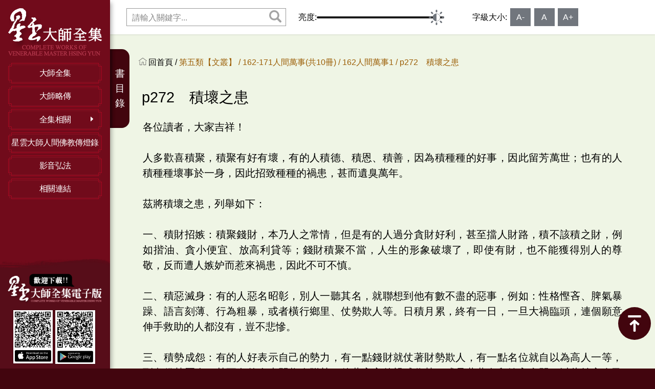

--- FILE ---
content_type: text/html; charset=utf-8
request_url: http://books.masterhsingyun.org/ArticleDetail/artcle3636
body_size: 227147
content:

<!DOCTYPE html>
<html>
<head>
    <meta charset="utf-8" />
    <meta name="viewport" content="width=device-width, initial-scale=1.0" />
    <title>佛光山星雲大師全集</title>
    <meta name="description" content="佛光山星雲大師全集" />
    <meta name="Title" content="佛光山星雲大師全集" />
    <meta name="keywords" content="佛光山星雲大師全集" />

    
<!--mainStyle-->
<link rel="stylesheet" type="text/css" href="/css/style.css?v=78GdYEFjdRDFcGGn7hpdWHwANBN3PBxvZWNNO7GRo4k">

<!--mainJs-->
<script type="text/javascript" src="/js/jquery-1.8.3.min.js"></script>

<!--public-->
<script type="text/javascript" src="/js/public.js?v=AYHd54wmNk4NGvAKvWJAQNJXQgcxQhUbGEFuYbz8j8A"></script>

<!--fontsize-->
<script type="text/javascript" src="/js/fontsize.js?v=D6719mJ-lIpavbuWracRVd4zAMKrET96Ih-ZXyKZ4VQ"></script>

<!--light-->

<script type="text/javascript" src="/js/light/light.js"></script>

<link rel="stylesheet" type="text/css" href="/js/light/light.css">

<!-- LiftEffect -->
<script src="/js/LiftEffect/LiftEffect.js"></script>

</head>
<body>


    <div class="contentAreaGeneral">

        <aside id="leftArea" class="navbar">

            <button type="button" id="navIcon" class="sMenuBtn">
                <p class="nav-icon3">
                    <span></span>
                    <span></span>
                    <span></span>
                    <span></span>
                </p>
            </button>

            <div id="logo">
                <a href="/"><img src="/images/logo.png" alt=""></a>
            </div>


            <div id="menuBox">
                <ul id="mainMenu">
    <li>

        <a class="link" href="/article/articlelist">
            <span class="bdrT"><b></b></span>
            <span class="bdrM">大師全集</span>
            <span class="bdrB"><b></b></span>
        </a>

    </li>
    <li>
        <a class="link" href="/intro/master">
            <span class="bdrT"><b></b></span>
            <span class="bdrM">大師略傳</span>
            <span class="bdrB"><b></b></span>
        </a>
    </li>
    <li>
        <a class="link">
            <span class="bdrT"><b></b></span>
            <span class="bdrM">全集相關</span>
            <span class="bdrB"><b></b></span>

        </a>
        <i class="navMore"></i>
        <ul class="submenu">
            <li><a href="/intro/preface">全集自序</a></li>
            <li><a href="/intro/intro">全集介紹</a></li>
            <li><a href="/EventList/ListEvent">大事年表</a></li>
            <li><a href="/BookList/ListContent">著作總覽</a></li>
            <li><a href="/intro/newoldcheck">冊號對照</a></li>
        </ul>

    </li>
    <li>
        <a class="link" href="/article/lightarticlelist">
            <span class="bdrT"><b></b></span>
            <span class="bdrM">星雲大師人間佛教傳燈錄</span>
            <span class="bdrB"><b></b></span>

        </a>
    </li>
    <li>
        <a class="link" href="/intro/medialink">
            <span class="bdrT"><b></b></span>
            <span class="bdrM">影音弘法</span>
            <span class="bdrB"><b></b></span>
        </a>
    </li>



    <li>
        <a class="link" href="/intro/otherlink">
            <span class="bdrT"><b></b></span>
            <span class="bdrM">相關連結</span>
            <span class="bdrB"><b></b></span>
        </a>
    </li>




</ul>

<div id="linkBox">
    <div id="qrBox">
        <img src="/images/linkApp.png" alt="下載星雲大師APP">
        <div class="qr">
            <a href="http://lnago.com/ADMZJ " target="_block">
                <img src="/images/qrIos.png" alt="下載IOS星雲大師全集電子版">
            </a>

            <a href="http://lnago.com/ADMZK " target="_block">
                <img src="/images/qrAndroid.png" alt="下載Android星雲大師全集電子版">
            </a>
        </div>

    </div>

</div>
            </div><!--END menuBox-->

        </aside>

        <main id="mainArea" class="bgColG">
            <header>
                
<div id="toolBox">
    <div id="search">
        <span id="closeSearchBtn"><img src="/images/icon/i_Cancel01_clW.svg"></span>
        <div class="content">
            <form id="searchForm" method="get" action="/search/searchsync">
                <input type="text" id="searchvalue" name="searchvalue" placeholder="請輸入關鍵字...">
                <input type="hidden" id="page" name="page" value= 1 />
                <button type="button" class="btnSearch">
                    <a onclick="doSearch();">
                        <img src="/images/icon/i_Search02_clGY.svg" alt="搜尋">
                        <img src="/images/icon/i_Search02_clW.svg" alt="搜尋">
                    </a>
                </button>
            </form> 
        </div>
    </div>


    <div id="txtBox">
        <button type="button" id="btnCloseTool"><img src="/images/icon/i_Delete01_clW.svg"></button>

        <div class="lightBox">
            <p>亮度:</p>
            <input id="myRange" class="slider" type="range" name="darkness" min="0.3" max="1" value="1" step="0.1" />
        </div>

        <div class="textSixeBox">
            <p>字級大小:</p>
            <p id="btn1" class="btnT" href="javascript:void(0)" onclick="SizeTosmall()">A-</p>
            <p id="btn3" class="btnT" href="javascript:void(0)" onclick="SizeToAnew()">A</p>
            <p id="btn2" class="btnT" href="javascript:void(0)" onclick="SizeToLarge()">A+</p>
        </div>

    </div><!--END txtBox-->
</div><!--END toolBox-->
<script>
    function doSearch() {

        var searchval = $.trim($('#searchvalue').val());
        // Check if empty of not
        if (searchval === '') {
            alert('請輸入搜尋關鍵字');
            return false;
        }
        location.href = "/search/" + searchval ;
 
     
    }

    $(function () {
        $("form input").keypress(function (e) {            
            if ((e.which && e.which == 13) || (e.keyCode && e.keyCode == 13)) {
                doSearch();
                return false;
            } else {
                return true;
            }
        });
    });
</script>

            </header>
            
<ul class="breadcrumb">
    <li><a href="/"><img src="/images/icon/i_Home_clW.svg" alt="">回首頁 / </a></li>
        <li>&#x7B2C;&#x4E94;&#x985E;&#x3010;&#x6587;&#x53E2;&#x3011; / </li>
        <li>162-171&#x4EBA;&#x9593;&#x842C;&#x4E8B;(&#x5171;10&#x518A;) / </li>
        <li>162&#x4EBA;&#x9593;&#x842C;&#x4E8B;1 / </li>
        <li>p272&#x3000;&#x7A4D;&#x58DE;&#x4E4B;&#x60A3;</li>


</ul>

<h1 class="pageTitleB">p272&#x3000;&#x7A4D;&#x58DE;&#x4E4B;&#x60A3;</h1>

<div class="txtContent borStyleA">

    <p>
        各位讀者，大家吉祥！<br/><br/>

人多歡喜積聚，積聚有好有壞，有的人積德、積恩、積善，因為積種種的好事，因此留芳萬世；也有的人積種種壞事於一身，因此招致種種的禍患，甚而遺臭萬年。<br/><br/>

茲將積壞之患，列舉如下：<br/><br/>

一、積財招嫉：積聚錢財，本乃人之常情，但是有的人過分貪財好利，甚至擋人財路，積不該積之財，例如揩油、貪小便宜、放高利貸等；錢財積聚不當，人生的形象破壞了，即使有財，也不能獲得別人的尊敬，反而遭人嫉妒而惹來禍患，因此不可不慎。<br/><br/>

二、積惡滅身：有的人惡名昭彰，別人一聽其名，就聯想到他有數不盡的惡事，例如：性格慳吝、脾氣暴躁、語言刻薄、行為粗暴，或者橫行鄉里、仗勢欺人等。日積月累，終有一日，一旦大禍臨頭，連個願意伸手救助的人都沒有，豈不悲慘。<br/><br/>

三、積勢成怨：有的人好表示自己的勢力，有一點錢財就仗著財勢欺人，有一點名位就自以為高人一等，到處借勢壓人。甚至有的人專門趨炎附勢，仗著高官的親戚作勢，或是藉著女兒嫁入豪門，以此抬高自己的架勢。因為自以為聲勢很大，氣勢很盛，因此盛氣凌人，自覺洋洋得意，殊不知其實已埋下禍患之根。因為借人之勢，哪一天「樹倒猢猻散」，積借之勢沒有了，則「牆倒眾人推」，屆時接二連三的禍事臨身，卻因為平時沒有結緣反而積怨，別人必然幸災樂禍，不肯伸出援手，所以勢力不可靠。 <br/><br/>

四、積怨成仇：做官的人，官做不下去了，因為民怨愈來愈高；交友，朋友愈來愈少，因為朋友的怨氣日益增加。人與人相處，先是語言上的結怨，慢慢因為名位相嫉而結怨，或是分財不公，或是所得不平，到了怨恨成為仇恨的時候，別人必然會加以報復。所以，平時不要與人結怨，要能經常施恩於人，自能免於「積怨成仇」而樹敵，如此前途自然安全無虞。<br/><br/>

五、積垢成病：現在的社會，一般人都很講究衛生，因為衛生保健，有益身體健康。但是有的人不善整理家務，到處藏汙納垢，蚊蟻滋生，生活其中，身體怎麼會健康呢？所以不管個人衛生，或是居家環境，都要時時保持清潔，才不會積垢成病。<br/><br/>

六、積貪成患：貪是人之性，人性在貪，例如貪財好利、貪名好欲、貪色好賭等。人往往由貪小而成為習慣，於是貪心就會愈來愈大；貪心大了，所謂「貪欲橫流」，必會淹沒自己。尤其有的人貪圖安逸，希望不勞而獲，因此本來可以做一個清官，因為禁不起外境的誘惑，最後貪贓枉法，眾罪加身，於是走上不歸路。貪心之患，不可謂不大。<br/><br/>

由上可知，一個人壞事累積多了，所謂「蝨多不癢，債多不愁」，壞事做多了反而不自覺，結果讓自己身陷險境，因此積習難改而致患，可不慎乎。<br/><br/>二○○六年十二月十七日刊於《人間福報》<br/><br/>
    </p>


</div>

<div class="paging-bar">

    <div id="toolPage">

        <div id="seriesPage">
            <a class="leftPage" href="/ArticleDetail/artcle3635">
                <span>上一則 : </span>
                p269&#x3000;&#x8ACB;&#x793A;
            </a>
           
            <a class="rightPage" href="/ArticleDetail/artcle3637">
                <span>下一則 : </span>
                p275&#x3000;&#x5C65;&#x6B77;&#x8868;
            </a>
           
        </div>
        <div id="seriesPageBtn">
            <ul>
                <li class="btnBook" onclick="history.back()">
                    <b></b>               
                    <a href="javascript:void(0)"  ><span>
                          </span>回上層</a>
                    <b></b>
                </li>
            </ul>

        </div>

    </div>
</div><!--END paging-bar-->
<!-- Trigger/Open The Modal -->
<button id="bookOpenBtn">書目錄</button>


<div id="bookMenuBox" class="modal">

    <!-- Modal content -->
    <div class="modal-content">
        <span class="modalCloseBtn"><img src="/images/icon/i_Cancel02_clW.svg"></span>
           <div class="bookside">
               
                <ul>
                    <li>
                        <a href="#">162&#x4EBA;&#x9593;&#x842C;&#x4E8B;1</a>
                    </li>
                    
                <li>
                    <a href="/ArticleDetail/artcle3484">
                        p026&#x3000;&#x3010;&#x81EA;&#x5E8F;&#x3011;&#x751F;&#x547D;&#x7684;&#x842C;&#x82B1;&#x7B52;
                    </a>
                </li>
                <li>
                    <a href="/ArticleDetail/artcle3485">
                        p030&#x3000;&#x3010;&#x63A8;&#x85A6;&#x5E8F;&#x3011;&#x6F14;&#x6D3B;&#x81EA;&#x5DF1;&#x6700;&#x7F8E;
                    </a>
                </li>
                <li>
                    <a href="/ArticleDetail/artcle3486">
                        p034&#x3000;&#x3010;&#x63A8;&#x85A6;&#x5E8F;&#x3011;&#x6625;&#x98A8;&#x62C2;&#x9192;&#x5922;&#x4E2D;&#x4EBA;
                    </a>
                </li>
                <li>
                    <a href="/ArticleDetail/artcle3487">
                        p038&#x3000;&#x3010;&#x63A8;&#x85A6;&#x5E8F;&#x3011;&#x589E;&#x9032;&#x667A;&#x6167;&#xFF0C;&#x958B;&#x5275;&#x4EBA;&#x751F;
                    </a>
                </li>
                <li>
                    <a href="/ArticleDetail/artcle3488">
                        p043&#x3000;&#x4EBA;&#x5BB6;&#x8981;&#x6211;
                    </a>
                </li>
                <li>
                    <a href="/ArticleDetail/artcle3489">
                        p046&#x3000;&#x5973;&#x4EBA;&#x5341;&#x9577;
                    </a>
                </li>
                <li>
                    <a href="/ArticleDetail/artcle3490">
                        p050&#x3000;&#x516D;&#x81EA;
                    </a>
                </li>
                <li>
                    <a href="/ArticleDetail/artcle3494">
                        p053&#x3000;&#x4EBA;&#x751F;&#x5341;&#x52DD;
                    </a>
                </li>
                <li>
                    <a href="/ArticleDetail/artcle3496">
                        p056&#x3000;&#x4EBA;&#x7684;&#x95DC;&#x4FC2;
                    </a>
                </li>
                <li>
                    <a href="/ArticleDetail/artcle3497">
                        p059&#x3000;&#x300C;&#x4EBA;&#x300D;&#x4E4B;&#x5225;
                    </a>
                </li>
                <li>
                    <a href="/ArticleDetail/artcle3501">
                        p062&#x3000;&#x5973;&#x4EBA;&#x5341;&#x614B;
                    </a>
                </li>
                <li>
                    <a href="/ArticleDetail/artcle3503">
                        p065&#x3000;&#x5C11;&#x5973;&#x7684;&#x5922;&#x60F3;
                    </a>
                </li>
                <li>
                    <a href="/ArticleDetail/artcle3507">
                        p068&#x3000;&#x5973;&#x4EBA;&#x7684;&#x6B66;&#x5668;
                    </a>
                </li>
                <li>
                    <a href="/ArticleDetail/artcle3509">
                        p071&#x3000;&#x5FC3;&#x60C5;
                    </a>
                </li>
                <li>
                    <a href="/ArticleDetail/artcle3512">
                        p074&#x3000;&#x5973;&#x4EBA;&#x7684;&#x7169;&#x60F1;
                    </a>
                </li>
                <li>
                    <a href="/ArticleDetail/artcle3516">
                        p077&#x3000;&#x5973;&#x6027;&#x7684;&#x6CE8;&#x610F;&#x9EDE;
                    </a>
                </li>
                <li>
                    <a href="/ArticleDetail/artcle3517">
                        p080&#x3000;&#x4EBA;&#x6211;&#x76F8;&#x8655;&#x4E4B;&#x9053;
                    </a>
                </li>
                <li>
                    <a href="/ArticleDetail/artcle3518">
                        p083&#x3000;&#x53E3;&#x6C23;
                    </a>
                </li>
                <li>
                    <a href="/ArticleDetail/artcle3519">
                        p086&#x3000;&#x4EBA;&#x751F;&#x767E;&#x614B;
                    </a>
                </li>
                <li>
                    <a href="/ArticleDetail/artcle3522">
                        p089&#x3000;&#x5927;&#x4EBA;&#x7269;
                    </a>
                </li>
                <li>
                    <a href="/ArticleDetail/artcle3524">
                        p092&#x3000;&#x907F;&#x514D;
                    </a>
                </li>
                <li>
                    <a href="/ArticleDetail/artcle3525">
                        p095&#x3000;&#x624E;&#x6839;
                    </a>
                </li>
                <li>
                    <a href="/ArticleDetail/artcle3528">
                        p098&#x3000;&#x51FA;&#x985E;&#x62D4;&#x8403;
                    </a>
                </li>
                <li>
                    <a href="/ArticleDetail/artcle3530">
                        p101&#x3000;&#x4E0D;&#x5B89;
                    </a>
                </li>
                <li>
                    <a href="/ArticleDetail/artcle3531">
                        p104&#x3000;&#x5206;&#x624B;
                    </a>
                </li>
                <li>
                    <a href="/ArticleDetail/artcle3534">
                        p107&#x3000;&#x5DE6;&#x53F3;&#x7684;&#x4EBA;
                    </a>
                </li>
                <li>
                    <a href="/ArticleDetail/artcle3535">
                        p110&#x3000;&#x6253;&#x4E0D;&#x5012;
                    </a>
                </li>
                <li>
                    <a href="/ArticleDetail/artcle3536">
                        p113&#x3000;&#x653E;&#x5149;
                    </a>
                </li>
                <li>
                    <a href="/ArticleDetail/artcle3537">
                        p116&#x3000;&#x670B;&#x53CB;&#x56DB;&#x985E;
                    </a>
                </li>
                <li>
                    <a href="/ArticleDetail/artcle3540">
                        p119&#x3000;&#x62D2;&#x7D55;
                    </a>
                </li>
                <li>
                    <a href="/ArticleDetail/artcle3542">
                        p122&#x3000;&#x76F2;&#x807E;&#x7616;&#x555E;
                    </a>
                </li>
                <li>
                    <a href="/ArticleDetail/artcle3546">
                        p127&#x3000;&#x62DB;&#x724C;
                    </a>
                </li>
                <li>
                    <a href="/ArticleDetail/artcle3551">
                        p130&#x3000;&#x81EA;&#x4E3B;
                    </a>
                </li>
                <li>
                    <a href="/ArticleDetail/artcle3552">
                        p133&#x3000;&#x66F4;&#x65B0;&#x81EA;&#x5DF1;
                    </a>
                </li>
                <li>
                    <a href="/ArticleDetail/artcle3554">
                        p136&#x3000;&#x77E5;&#x97F3;
                    </a>
                </li>
                <li>
                    <a href="/ArticleDetail/artcle3560">
                        p139&#x3000;&#x7537;&#x4EBA;&#x8981;&#x4EC0;&#x9EBC;&#xFF1F;
                    </a>
                </li>
                <li>
                    <a href="/ArticleDetail/artcle3561">
                        p142&#x3000;&#x8868;&#x73FE;
                    </a>
                </li>
                <li>
                    <a href="/ArticleDetail/artcle3563">
                        p145&#x3000;&#x6210;&#x5C31;&#x7684;&#x689D;&#x4EF6;
                    </a>
                </li>
                <li>
                    <a href="/ArticleDetail/artcle3565">
                        p148&#x3000;&#x597D;&#x4EBA;
                    </a>
                </li>
                <li>
                    <a href="/ArticleDetail/artcle3568">
                        p151&#x3000;&#x540D;&#x4EBA;&#x7684;&#x7169;&#x60F1;
                    </a>
                </li>
                <li>
                    <a href="/ArticleDetail/artcle3570">
                        p154&#x3000;&#x4EA4;&#x53CB;&#x516D;&#x9053;
                    </a>
                </li>
                <li>
                    <a href="/ArticleDetail/artcle3573">
                        p156&#x3000;&#x5370;&#x8C61;
                    </a>
                </li>
                <li>
                    <a href="/ArticleDetail/artcle3575">
                        p160&#x3000;&#x5925;&#x4F34;
                    </a>
                </li>
                <li>
                    <a href="/ArticleDetail/artcle3577">
                        p163&#x3000;&#x5224;&#x65B7;
                    </a>
                </li>
                <li>
                    <a href="/ArticleDetail/artcle3579">
                        p166&#x3000;&#x5728;&#x4E00;&#x8D77;
                    </a>
                </li>
                <li>
                    <a href="/ArticleDetail/artcle3592">
                        p169&#x3000;&#x541B;&#x5B50;&#x8207;&#x5C0F;&#x4EBA;
                    </a>
                </li>
                <li>
                    <a href="/ArticleDetail/artcle3593">
                        p172&#x3000;&#x300C;&#x77E5;&#x97F3;&#x300D;&#x4E4B;&#x4EA4;
                    </a>
                </li>
                <li>
                    <a href="/ArticleDetail/artcle3594">
                        p175&#x3000;&#x505A;&#x4EBA;
                    </a>
                </li>
                <li>
                    <a href="/ArticleDetail/artcle3595">
                        p178&#x3000;&#x773C;&#x5149;
                    </a>
                </li>
                <li>
                    <a href="/ArticleDetail/artcle3596">
                        p181&#x3000;&#x8868;&#x9054;
                    </a>
                </li>
                <li>
                    <a href="/ArticleDetail/artcle3597">
                        p184&#x3000;&#x8A2A;&#x554F;&#x79AE;&#x8C8C;
                    </a>
                </li>
                <li>
                    <a href="/ArticleDetail/artcle3598">
                        p187&#x3000;&#x6700;&#x4F4E;&#x7684;&#x80FD;&#x529B;
                    </a>
                </li>
                <li>
                    <a href="/ArticleDetail/artcle3599">
                        p190&#x3000;&#x63DB;&#x5FC3;
                    </a>
                </li>
                <li>
                    <a href="/ArticleDetail/artcle3600">
                        p192&#x3000;&#x8A0E;&#x53AD;
                    </a>
                </li>
                <li>
                    <a href="/ArticleDetail/artcle3601">
                        p195&#x3000;&#x654F;&#x611F;
                    </a>
                </li>
                <li>
                    <a href="/ArticleDetail/artcle3602">
                        p198&#x3000;&#x5F85;&#x4EBA;
                    </a>
                </li>
                <li>
                    <a href="/ArticleDetail/artcle3603">
                        p201&#x3000;&#x76F8;&#x8655;&#x4E4B;&#x9053;
                    </a>
                </li>
                <li>
                    <a href="/ArticleDetail/artcle3604">
                        p205&#x3000;&#x82F1;&#x96C4;
                    </a>
                </li>
                <li>
                    <a href="/ArticleDetail/artcle3605">
                        p208&#x3000;&#x5584;&#x4EBA;
                    </a>
                </li>
                <li>
                    <a href="/ArticleDetail/artcle3606">
                        p211&#x3000;&#x65C1;&#x908A;&#x7684;&#x4EBA;
                    </a>
                </li>
                <li>
                    <a href="/ArticleDetail/artcle3607">
                        p214&#x3000;&#x7B11;
                    </a>
                </li>
                <li>
                    <a href="/ArticleDetail/artcle3608">
                        p217&#x3000;&#x8A0E;&#x53AD;&#x7684;&#x4EBA;
                    </a>
                </li>
                <li>
                    <a href="/ArticleDetail/artcle3609">
                        p220&#x3000;&#x505A;&#x4EBA;&#x5341;&#x6557;
                    </a>
                </li>
                <li>
                    <a href="/ArticleDetail/artcle3610">
                        p223&#x3000;&#x505A;&#x6700;&#x597D;&#x7684;&#x81EA;&#x5DF1;
                    </a>
                </li>
                <li>
                    <a href="/ArticleDetail/artcle3611">
                        p226&#x3000;&#x504F;&#x5DEE;
                    </a>
                </li>
                <li>
                    <a href="/ArticleDetail/artcle3613">
                        p229&#x3000;&#x7559;&#x60C5;
                    </a>
                </li>
                <li>
                    <a href="/ArticleDetail/artcle3616">
                        p232&#x3000;&#x9032;&#x6B65;
                    </a>
                </li>
                <li>
                    <a href="/ArticleDetail/artcle3618">
                        p235&#x3000;&#x7562;&#x696D;
                    </a>
                </li>
                <li>
                    <a href="/ArticleDetail/artcle3620">
                        p238&#x3000;&#x8DCC;&#x5012;
                    </a>
                </li>
                <li>
                    <a href="/ArticleDetail/artcle3622">
                        p241&#x3000;&#x54C1;&#x724C;
                    </a>
                </li>
                <li>
                    <a href="/ArticleDetail/artcle3625">
                        p244&#x3000;&#x8A8D;&#x8B58;&#x81EA;&#x5DF1;
                    </a>
                </li>
                <li>
                    <a href="/ArticleDetail/artcle3627">
                        p247&#x3000;&#x5B78;&#x7FD2;
                    </a>
                </li>
                <li>
                    <a href="/ArticleDetail/artcle3628">
                        p250&#x3000;&#x843D;&#x5DEE;
                    </a>
                </li>
                <li>
                    <a href="/ArticleDetail/artcle3629">
                        p253&#x3000;&#x5BE7;&#x53EF;
                    </a>
                </li>
                <li>
                    <a href="/ArticleDetail/artcle3630">
                        p257&#x3000;&#x821E;&#x53F0;
                    </a>
                </li>
                <li>
                    <a href="/ArticleDetail/artcle3631">
                        p260&#x3000;&#x8AAA;&#x670D;&#x4EBA;
                    </a>
                </li>
                <li>
                    <a href="/ArticleDetail/artcle3632">
                        p263&#x3000;&#x8A87;&#x5F35;
                    </a>
                </li>
                <li>
                    <a href="/ArticleDetail/artcle3633">
                        p266&#x3000;&#x8AA4;&#x6703;
                    </a>
                </li>
                <li>
                    <a href="/ArticleDetail/artcle3635">
                        p269&#x3000;&#x8ACB;&#x793A;
                    </a>
                </li>
                <li>
                    <a href="/ArticleDetail/artcle3636">
                        p272&#x3000;&#x7A4D;&#x58DE;&#x4E4B;&#x60A3;
                    </a>
                </li>
                <li>
                    <a href="/ArticleDetail/artcle3637">
                        p275&#x3000;&#x5C65;&#x6B77;&#x8868;
                    </a>
                </li>
                <li>
                    <a href="/ArticleDetail/artcle3638">
                        p278&#x3000;&#x5B78;&#x7FD2;&#x4EC0;&#x9EBC;
                    </a>
                </li>
                <li>
                    <a href="/ArticleDetail/artcle3639">
                        p281&#x3000;&#x6975;&#x9650;
                    </a>
                </li>
                <li>
                    <a href="/ArticleDetail/artcle3642">
                        p285&#x3000;&#x5E55;&#x50DA;
                    </a>
                </li>
                <li>
                    <a href="/ArticleDetail/artcle3643">
                        p288&#x3000;&#x8207;&#x773E;&#x4E0D;&#x540C;
                    </a>
                </li>
                <li>
                    <a href="/ArticleDetail/artcle3646">
                        p291&#x3000;&#x8A8D;&#x771F;
                    </a>
                </li>
                <li>
                    <a href="/ArticleDetail/artcle3647">
                        p294&#x3000;&#x300C;&#x8ACB;&#x5BA2;&#x300D;&#x4E4B;&#x9053;
                    </a>
                </li>
                <li>
                    <a href="/ArticleDetail/artcle3648">
                        p297&#x3000;&#x8ABF;
                    </a>
                </li>
                <li>
                    <a href="/ArticleDetail/artcle3649">
                        p300&#x3000;&#x7A4D;&#x597D;&#x4E4B;&#x76CA;
                    </a>
                </li>
                <li>
                    <a href="/ArticleDetail/artcle3650">
                        p303&#x3000;&#x9078;
                    </a>
                </li>
                <li>
                    <a href="/ArticleDetail/artcle3651">
                        p306&#x3000;&#x85C9;&#x53E3;
                    </a>
                </li>
                <li>
                    <a href="/ArticleDetail/artcle3652">
                        p309&#x3000;&#x58DE;&#x4EBA;
                    </a>
                </li>
                <li>
                    <a href="/ArticleDetail/artcle3653">
                        p312&#x3000;&#x8B80;&#x4EBA;
                    </a>
                </li>
                <li>
                    <a href="/ArticleDetail/artcle3654">
                        p315&#x3000;&#x5982;&#x4F55;&#x8B93;&#x4EBA;&#x63A5;&#x53D7;&#xFF1F;
                    </a>
                </li>
                <li>
                    <a href="/ArticleDetail/artcle3655">
                        p318&#x3000;&#x76EE;&#x4E2D;&#x6709;&#x4EC0;&#x9EBC;&#xFF1F;
                    </a>
                </li>
                <li>
                    <a href="/ArticleDetail/artcle3656">
                        p322&#x3000;&#x56E0;&#x7DE3;
                    </a>
                </li>
                <li>
                    <a href="/ArticleDetail/artcle3659">
                        p326&#x3000;&#x4E0A;&#x73ED;
                    </a>
                </li>
                <li>
                    <a href="/ArticleDetail/artcle3661">
                        p329&#x3000;&#x5927;&#x5C0F;
                    </a>
                </li>
                <li>
                    <a href="/ArticleDetail/artcle3663">
                        p332&#x3000;&#x5927;&#x8207;&#x5C0F;
                    </a>
                </li>
                <li>
                    <a href="/ArticleDetail/artcle3667">
                        p335&#x3000;&#x5E73;&#x8861;
                    </a>
                </li>
                <li>
                    <a href="/ArticleDetail/artcle3670">
                        p338&#x3000;&#x624D;&#x8207;&#x8CA1;
                    </a>
                </li>
                <li>
                    <a href="/ArticleDetail/artcle3671">
                        p341&#x3000;&#x4E0D;&#x8981;&#x8907;&#x96DC;
                    </a>
                </li>
                <li>
                    <a href="/ArticleDetail/artcle3674">
                        p344&#x3000;&#x5730;&#x4F4D;
                    </a>
                </li>
                <li>
                    <a href="/ArticleDetail/artcle3678">
                        p347&#x3000;&#x4E0D;&#x80FD;&#x96A8;&#x4FBF;
                    </a>
                </li>
                <li>
                    <a href="/ArticleDetail/artcle3680">
                        p350&#x3000;&#x4E2D;
                    </a>
                </li>
                <li>
                    <a href="/ArticleDetail/artcle3684">
                        p353&#x3000;&#x5148;&#x5F8C;
                    </a>
                </li>
                <li>
                    <a href="/ArticleDetail/artcle3694">
                        p356&#x3000;&#x5C11;&#x4EC0;&#x9EBC;&#xFF1F;
                    </a>
                </li>
                <li>
                    <a href="/ArticleDetail/artcle3699">
                        p359&#x3000;&#x5FC3;&#x7684;&#x67F5;&#x6B04;
                    </a>
                </li>
                <li>
                    <a href="/ArticleDetail/artcle3700">
                        p362&#x3000;&#x53E6;&#x985E;&#x7684;&#x8CA1;&#x5BCC;
                    </a>
                </li>
                <li>
                    <a href="/ArticleDetail/artcle3701">
                        p365&#x3000;&#x76EE;&#x6A19;
                    </a>
                </li>





                </ul>
                <ul>
                    <li>
                        <a href="#">163&#x4EBA;&#x9593;&#x842C;&#x4E8B;2</a>
                    </li>
                    
                <li>
                    <a href="/ArticleDetail/artcle4009">
                        p006&#x3000;&#x3010;&#x63A8;&#x85A6;&#x5E8F;&#x3011;&#x7576;&#x4EE3;&#x300C;&#x4E2D;&#x570B;&#x4E4B;&#x65B0;&#x6C11;&#x300D;
                    </a>
                </li>
                <li>
                    <a href="/ArticleDetail/artcle4010">
                        p011&#x3000;&#x56DB;&#x548C;
                    </a>
                </li>
                <li>
                    <a href="/ArticleDetail/artcle4011">
                        p014&#x3000;&#x5149;
                    </a>
                </li>
                <li>
                    <a href="/ArticleDetail/artcle4012">
                        p017&#x3000;&#x5171;&#x8B58;
                    </a>
                </li>
                <li>
                    <a href="/ArticleDetail/artcle4013">
                        p020&#x3000;&#x56DE;&#x982D;
                    </a>
                </li>
                <li>
                    <a href="/ArticleDetail/artcle4014">
                        p023&#x3000;&#x4EAB;&#x53D7;
                    </a>
                </li>
                <li>
                    <a href="/ArticleDetail/artcle4015">
                        p026&#x3000;&#x627F;&#x8AFE;
                    </a>
                </li>
                <li>
                    <a href="/ArticleDetail/artcle4016">
                        p030&#x3000;&#x514B;&#x670D;
                    </a>
                </li>
                <li>
                    <a href="/ArticleDetail/artcle4017">
                        p034&#x3000;&#x5FEB;&#x6A02;&#x7684;&#x4F86;&#x6E90;
                    </a>
                </li>
                <li>
                    <a href="/ArticleDetail/artcle4018">
                        p037&#x3000;&#x4F4E;&#x8ABF;&#x624D;&#x597D;
                    </a>
                </li>
                <li>
                    <a href="/ArticleDetail/artcle4019">
                        p040&#x3000;&#x6210;&#x5C31;
                    </a>
                </li>
                <li>
                    <a href="/ArticleDetail/artcle4020">
                        p043&#x3000;&#x6C7A;&#x5FC3;
                    </a>
                </li>
                <li>
                    <a href="/ArticleDetail/artcle4021">
                        p046&#x3000;&#x548C;&#x800C;&#x4E0D;&#x6D41;
                    </a>
                </li>
                <li>
                    <a href="/ArticleDetail/artcle4022">
                        p049&#x3000;&#x62D9;
                    </a>
                </li>
                <li>
                    <a href="/ArticleDetail/artcle4023">
                        p052&#x3000;&#x62B1;&#x6028;
                    </a>
                </li>
                <li>
                    <a href="/ArticleDetail/artcle4024">
                        p055&#x3000;&#x653E;&#x5927;
                    </a>
                </li>
                <li>
                    <a href="/ArticleDetail/artcle4025">
                        p058&#x3000;&#x6CD5;&#x5247;
                    </a>
                </li>
                <li>
                    <a href="/ArticleDetail/artcle4026">
                        p061&#x3000;&#x5E7D;&#x9ED8;
                    </a>
                </li>
                <li>
                    <a href="/ArticleDetail/artcle4027">
                        p064&#x3000;&#x5F8C;
                    </a>
                </li>
                <li>
                    <a href="/ArticleDetail/artcle4028">
                        p067&#x3000;&#x76F8;&#x5C0D;&#x8AAA;
                    </a>
                </li>
                <li>
                    <a href="/ArticleDetail/artcle4029">
                        p070&#x3000;&#x5F81;&#x670D;
                    </a>
                </li>
                <li>
                    <a href="/ArticleDetail/artcle4030">
                        p073&#x3000;&#x7F8E;
                    </a>
                </li>
                <li>
                    <a href="/ArticleDetail/artcle4031">
                        p076&#x3000;&#x98DB;&#x63DA;
                    </a>
                </li>
                <li>
                    <a href="/ArticleDetail/artcle4032">
                        p079&#x3000;&#x91CD;&#x8981;
                    </a>
                </li>
                <li>
                    <a href="/ArticleDetail/artcle4033">
                        p082&#x3000;&#x7F8E;&#x611F;(&#x4E00;)
                    </a>
                </li>
                <li>
                    <a href="/ArticleDetail/artcle4034">
                        p085&#x3000;&#x7F8E;&#x611F;(&#x4E8C;)
                    </a>
                </li>
                <li>
                    <a href="/ArticleDetail/artcle4035">
                        p088&#x3000;&#x8981;&#x770B;
                    </a>
                </li>
                <li>
                    <a href="/ArticleDetail/artcle4036">
                        p093&#x3000;&#x98A8;&#x5EA6;
                    </a>
                </li>
                <li>
                    <a href="/ArticleDetail/artcle4037">
                        p096&#x3000;&#x6839;&#x6E90;
                    </a>
                </li>
                <li>
                    <a href="/ArticleDetail/artcle4038">
                        p099&#x3000;&#x51A4;
                    </a>
                </li>
                <li>
                    <a href="/ArticleDetail/artcle4039">
                        p102&#x3000;&#x6C23;
                    </a>
                </li>
                <li>
                    <a href="/ArticleDetail/artcle4040">
                        p105&#x3000;&#x9000;&#x8B93;
                    </a>
                </li>
                <li>
                    <a href="/ArticleDetail/artcle4041">
                        p108&#x3000;&#x75C5;&#x7684;&#x50F9;&#x503C;
                    </a>
                </li>
                <li>
                    <a href="/ArticleDetail/artcle4042">
                        p111&#x3000;&#x7834;
                    </a>
                </li>
                <li>
                    <a href="/ArticleDetail/artcle4043">
                        p114&#x3000;&#x7955;&#x8A23;
                    </a>
                </li>
                <li>
                    <a href="/ArticleDetail/artcle4044">
                        p117&#x3000;&#x8870;&#x9839;
                    </a>
                </li>
                <li>
                    <a href="/ArticleDetail/artcle4045">
                        p120&#x3000;&#x8FF7;&#x5931;
                    </a>
                </li>
                <li>
                    <a href="/ArticleDetail/artcle4046">
                        p123&#x3000;&#x5C08;&#x5BB6;
                    </a>
                </li>
                <li>
                    <a href="/ArticleDetail/artcle4047">
                        p126&#x3000;&#x60A3;&#x96E3;&#x4E4B;&#x4EA4;
                    </a>
                </li>
                <li>
                    <a href="/ArticleDetail/artcle4048">
                        p129&#x3000;&#x63A2;&#x7D22;
                    </a>
                </li>
                <li>
                    <a href="/ArticleDetail/artcle4049">
                        p132&#x3000;&#x7406;
                    </a>
                </li>
                <li>
                    <a href="/ArticleDetail/artcle4050">
                        p135&#x3000;&#x7121;&#x5F62;&#x7684;&#x53EF;&#x8CB4;
                    </a>
                </li>
                <li>
                    <a href="/ArticleDetail/artcle4051">
                        p138&#x3000;&#x7406;&#x5247;
                    </a>
                </li>
                <li>
                    <a href="/ArticleDetail/artcle4052">
                        p141&#x3000;&#x773E;
                    </a>
                </li>
                <li>
                    <a href="/ArticleDetail/artcle4053">
                        p144&#x3000;&#x7D2F;&#x7A4D;
                    </a>
                </li>
                <li>
                    <a href="/ArticleDetail/artcle4054">
                        p147&#x3000;&#x7B49;
                    </a>
                </li>
                <li>
                    <a href="/ArticleDetail/artcle4055">
                        p151&#x3000;&#x898F;&#x5283;
                    </a>
                </li>
                <li>
                    <a href="/ArticleDetail/artcle4056">
                        p154&#x3000;&#x5275;&#x9020;
                    </a>
                </li>
                <li>
                    <a href="/ArticleDetail/artcle4057">
                        p157&#x3000;&#x7121;&#x7528;&#x4E4B;&#x7528;
                    </a>
                </li>
                <li>
                    <a href="/ArticleDetail/artcle4058">
                        p160&#x3000;&#x7121;&#x50F9;
                    </a>
                </li>
                <li>
                    <a href="/ArticleDetail/artcle4059">
                        p163&#x3000;&#x7B56;&#x7565;
                    </a>
                </li>
                <li>
                    <a href="/ArticleDetail/artcle4060">
                        p166&#x3000;&#x7B56;&#x5283;
                    </a>
                </li>
                <li>
                    <a href="/ArticleDetail/artcle4061">
                        p169&#x3000;&#x904A;&#x6A02;&#x5712;
                    </a>
                </li>
                <li>
                    <a href="/ArticleDetail/artcle4084">
                        p173&#x3000;&#x50D5;&#x4EBA;&#x7684;&#x5B9A;&#x4F4D;
                    </a>
                </li>
                <li>
                    <a href="/ArticleDetail/artcle4085">
                        p176&#x3000;&#x5C0D;&#x5F85;
                    </a>
                </li>
                <li>
                    <a href="/ArticleDetail/artcle4086">
                        p179&#x3000;&#x5584;&#x53CB;&#x3000;
                    </a>
                </li>
                <li>
                    <a href="/ArticleDetail/artcle4087">
                        p182&#x3000;&#x8A55;&#x50F9;
                    </a>
                </li>
                <li>
                    <a href="/ArticleDetail/artcle4088">
                        p185&#x3000;&#x6162;&#x6162;&#x4F86;
                    </a>
                </li>
                <li>
                    <a href="/ArticleDetail/artcle4089">
                        p188&#x3000;&#x9818;&#x5C0E;&#x8005;&#x516B;&#x6212;
                    </a>
                </li>
                <li>
                    <a href="/ArticleDetail/artcle4090">
                        p191&#x3000;&#x9AAF;&#x9AD2;
                    </a>
                </li>
                <li>
                    <a href="/ArticleDetail/artcle4091">
                        p194&#x3000;&#x50F9;&#x503C;&#x89C0;
                    </a>
                </li>
                <li>
                    <a href="/ArticleDetail/artcle4092">
                        p197&#x3000;&#x7AAE;
                    </a>
                </li>
                <li>
                    <a href="/ArticleDetail/artcle4093">
                        p200&#x3000;&#x5B78;&#x554F;&#x516D;&#x8981;
                    </a>
                </li>
                <li>
                    <a href="/ArticleDetail/artcle4094">
                        p203&#x3000;&#x5B78;&#x6B77;&#x8207;&#x5B78;&#x529B;
                    </a>
                </li>
                <li>
                    <a href="/ArticleDetail/artcle4095">
                        p206&#x3000;&#x7368;&#x7ACB;
                    </a>
                </li>
                <li>
                    <a href="/ArticleDetail/artcle4096">
                        p209&#x3000;&#x6AA2;&#x67E5;
                    </a>
                </li>
                <li>
                    <a href="/ArticleDetail/artcle4097">
                        p212&#x3000;&#x7A4D;&#x805A;
                    </a>
                </li>
                <li>
                    <a href="/ArticleDetail/artcle4098">
                        p215&#x3000;&#x81BD;&#x8B58;
                    </a>
                </li>
                <li>
                    <a href="/ArticleDetail/artcle4099">
                        p218&#x3000;&#x96E3;
                    </a>
                </li>
                <li>
                    <a href="/ArticleDetail/artcle4100">
                        p221&#x3000;&#x81C9;&#x8272;
                    </a>
                </li>
                <li>
                    <a href="/ArticleDetail/artcle4101">
                        p224&#x3000;&#x984C;&#x76EE;
                    </a>
                </li>
                <li>
                    <a href="/ArticleDetail/artcle4102">
                        p227&#x3000;&#x95DC;&#x4FC2;
                    </a>
                </li>
                <li>
                    <a href="/ArticleDetail/artcle4104">
                        p230&#x3000;&#x807D;&#x8A71;
                    </a>
                </li>
                <li>
                    <a href="/ArticleDetail/artcle4106">
                        p233&#x3000;&#x89C0;&#x81EA;&#x5728;
                    </a>
                </li>
                <li>
                    <a href="/ArticleDetail/artcle4107">
                        p236&#x3000;&#x89C0;&#x5BDF;&#x529B;
                    </a>
                </li>
                <li>
                    <a href="/ArticleDetail/artcle4108">
                        p239&#x3000;&#x4E00;&#x53E5;&#x8A71;
                    </a>
                </li>
                <li>
                    <a href="/ArticleDetail/artcle4109">
                        p242&#x3000;&#x4EBA;&#x4E4B;&#x75C5;
                    </a>
                </li>
                <li>
                    <a href="/ArticleDetail/artcle4110">
                        p245&#x3000;&#x4EBA;&#x751F;&#x4E03;&#x5BF6;
                    </a>
                </li>
                <li>
                    <a href="/ArticleDetail/artcle4111">
                        p248&#x3000;&#x4EBA;&#x751F;&#x516B;&#x4E0D;&#x53EF;
                    </a>
                </li>
                <li>
                    <a href="/ArticleDetail/artcle4112">
                        p253&#x3000;&#x4EBA;&#x751F;&#x5B88;&#x5247;
                    </a>
                </li>
                <li>
                    <a href="/ArticleDetail/artcle4113">
                        p256&#x3000;&#x4EBA;&#x751F;&#x7684;&#x65B9;&#x5411;
                    </a>
                </li>
                <li>
                    <a href="/ArticleDetail/artcle4114">
                        p259&#x3000;&#x4EBA;&#x751F;&#x7684;&#x52A0;&#x6CB9;&#x7AD9;
                    </a>
                </li>
                <li>
                    <a href="/ArticleDetail/artcle4115">
                        p262&#x3000;&#x4EBA;&#x751F;&#x7684;&#x5371;&#x6A5F;
                    </a>
                </li>
                <li>
                    <a href="/ArticleDetail/artcle4116">
                        p265&#x3000;&#x4EBA;&#x751F;&#x7684;&#x93E1;&#x5B50;
                    </a>
                </li>
                <li>
                    <a href="/ArticleDetail/artcle4117">
                        p268&#x3000;&#x4EBA;&#x751F;&#x5F97;&#x610F;&#x4E8B;
                    </a>
                </li>
                <li>
                    <a href="/ArticleDetail/artcle4118">
                        p271&#x3000;&#x4EBA;&#x751F;&#x9700;&#x8981;&#x4EC0;&#x9EBC;
                    </a>
                </li>
                <li>
                    <a href="/ArticleDetail/artcle4119">
                        p274&#x3000;&#x5341;&#x5168;&#x4EBA;&#x751F;
                    </a>
                </li>
                <li>
                    <a href="/ArticleDetail/artcle4120">
                        p277&#x3000;&#x4E0D;&#x80FD;&#x63EE;&#x970D;
                    </a>
                </li>
                <li>
                    <a href="/ArticleDetail/artcle4121">
                        p280&#x3000;&#x4E0D;&#x80FD;&#x8DF3;&#x7968;
                    </a>
                </li>
                <li>
                    <a href="/ArticleDetail/artcle4122">
                        p284&#x3000;&#x4E0D;&#x52D5;
                    </a>
                </li>
                <li>
                    <a href="/ArticleDetail/artcle4123">
                        p287&#x3000;&#x516C;&#x5E73;
                    </a>
                </li>
                <li>
                    <a href="/ArticleDetail/artcle4124">
                        p290&#x3000;&#x5316;&#x89E3;&#x5371;&#x6A5F;
                    </a>
                </li>
                <li>
                    <a href="/ArticleDetail/artcle4125">
                        p294&#x3000;&#x5316;&#x7E41;&#x5C31;&#x7C21;
                    </a>
                </li>
                <li>
                    <a href="/ArticleDetail/artcle4126">
                        p297&#x3000;&#x65B9;&#x5411;
                    </a>
                </li>
                <li>
                    <a href="/ArticleDetail/artcle4127">
                        p300&#x3000;&#x4ED8;&#x51FA;
                    </a>
                </li>
                <li>
                    <a href="/ArticleDetail/artcle4128">
                        p303&#x3000;&#x529F;&#x592B;
                    </a>
                </li>
                <li>
                    <a href="/ArticleDetail/artcle4129">
                        p306&#x3000;&#x4E09;&#x54C1;&#x4EBA;&#x751F;
                    </a>
                </li>
                <li>
                    <a href="/ArticleDetail/artcle4130">
                        p308&#x3000;&#x6253;&#x5206;&#x6578;
                    </a>
                </li>
                <li>
                    <a href="/ArticleDetail/artcle4131">
                        p311&#x3000;&#x6253;&#x5012;
                    </a>
                </li>
                <li>
                    <a href="/ArticleDetail/artcle4132">
                        p314&#x3000;&#x7528;&#x4EBA;
                    </a>
                </li>
                <li>
                    <a href="/ArticleDetail/artcle4133">
                        p317&#x3000;&#x4F4E;&#x8ABF;
                    </a>
                </li>
                <li>
                    <a href="/ArticleDetail/artcle4134">
                        p320&#x3000;&#x56F0;&#x96E3;
                    </a>
                </li>
                <li>
                    <a href="/ArticleDetail/artcle4135">
                        p323&#x3000;&#x5B8F;&#x8207;&#x5FAE;
                    </a>
                </li>
                <li>
                    <a href="/ArticleDetail/artcle4136">
                        p326&#x3000;&#x5E0C;&#x671B;&#x5728;&#x54EA;&#x88E1;&#xFF1F;
                    </a>
                </li>
                <li>
                    <a href="/ArticleDetail/artcle4137">
                        p329&#x3000;&#x5FCD;&#x7684;&#x5C64;&#x6B21;
                    </a>
                </li>
                <li>
                    <a href="/ArticleDetail/artcle4138">
                        p332&#x3000;&#x5FEB;&#x6A02;&#x7684;&#x985E;&#x5225;
                    </a>
                </li>





                </ul>
                <ul>
                    <li>
                        <a href="#">164&#x4EBA;&#x9593;&#x842C;&#x4E8B;3</a>
                    </li>
                    
                <li>
                    <a href="/ArticleDetail/artcle4162">
                        p006&#x3000;&#x3010;&#x63A8;&#x85A6;&#x5E8F;&#x3011;&#x667A;&#x6167;&#x7684;&#x7A2E;&#x5B50;
                    </a>
                </li>
                <li>
                    <a href="/ArticleDetail/artcle4163">
                        p011&#x3000;&#x6280;&#x5DE7;
                    </a>
                </li>
                <li>
                    <a href="/ArticleDetail/artcle4164">
                        p016&#x3000;&#x627E;&#x5230;&#x4E86;
                    </a>
                </li>
                <li>
                    <a href="/ArticleDetail/artcle4165">
                        p019&#x3000;&#x70BA;&#x4F55;&#x800C;&#x6D3B;&#xFF1F;
                    </a>
                </li>
                <li>
                    <a href="/ArticleDetail/artcle4166">
                        p022&#x3000;&#x6C89;
                    </a>
                </li>
                <li>
                    <a href="/ArticleDetail/artcle4167">
                        p025&#x3000;&#x53D6;&#x6368;
                    </a>
                </li>
                <li>
                    <a href="/ArticleDetail/artcle4168">
                        p028&#x3000;&#x5766;&#x767D;
                    </a>
                </li>
                <li>
                    <a href="/ArticleDetail/artcle4169">
                        p031&#x3000;&#x653E;&#x5927;&#x773C;&#x5149;
                    </a>
                </li>
                <li>
                    <a href="/ArticleDetail/artcle4170">
                        p034&#x3000;&#x77E5;&#x8DB3;
                    </a>
                </li>
                <li>
                    <a href="/ArticleDetail/artcle4171">
                        p037&#x3000;&#x963B;&#x7919;
                    </a>
                </li>
                <li>
                    <a href="/ArticleDetail/artcle4172">
                        p040&#x3000;&#x52C7;&#x6C23;
                    </a>
                </li>
                <li>
                    <a href="/ArticleDetail/artcle4173">
                        p043&#x3000;&#x5951;&#x6A5F;
                    </a>
                </li>
                <li>
                    <a href="/ArticleDetail/artcle4174">
                        p046&#x3000;&#x5EFA;&#x8A2D;
                    </a>
                </li>
                <li>
                    <a href="/ArticleDetail/artcle4175">
                        p049&#x3000;&#x600E;&#x6A23;&#x807D;&#x8A71;&#xFF1F;
                    </a>
                </li>
                <li>
                    <a href="/ArticleDetail/artcle4176">
                        p052&#x3000;&#x770B;&#x4EC0;&#x9EBC;&#xFF1F;
                    </a>
                </li>
                <li>
                    <a href="/ArticleDetail/artcle4177">
                        p055&#x3000;&#x7D05;&#x7DA0;&#x71C8;
                    </a>
                </li>
                <li>
                    <a href="/ArticleDetail/artcle4178">
                        p058&#x3000;&#x7F8E;&#x5316;&#x4EBA;&#x751F;
                    </a>
                </li>
                <li>
                    <a href="/ArticleDetail/artcle4179">
                        p061&#x3000;&#x7F8E;&#x5FC3;
                    </a>
                </li>
                <li>
                    <a href="/ArticleDetail/artcle4180">
                        p064&#x3000;&#x8981;&#x4E0D;&#x8981;
                    </a>
                </li>
                <li>
                    <a href="/ArticleDetail/artcle4181">
                        p067&#x3000;&#x98DB;&#x7FD4;
                    </a>
                </li>
                <li>
                    <a href="/ArticleDetail/artcle4182">
                        p070&#x3000;&#x62FF;&#x634F;
                    </a>
                </li>
                <li>
                    <a href="/ArticleDetail/artcle4183">
                        p073&#x3000;&#x6BB7;&#x9451;
                    </a>
                </li>
                <li>
                    <a href="/ArticleDetail/artcle4184">
                        p076&#x3000;&#x8CA1;&#x5BCC;
                    </a>
                </li>
                <li>
                    <a href="/ArticleDetail/artcle4185">
                        p079&#x3000;&#x8FFD;&#x96A8;
                    </a>
                </li>
                <li>
                    <a href="/ArticleDetail/artcle4186">
                        p082&#x3000;&#x6377;&#x5F91;
                    </a>
                </li>
                <li>
                    <a href="/ArticleDetail/artcle4187">
                        p085&#x3000;&#x6BBA;&#x624B;
                    </a>
                </li>
                <li>
                    <a href="/ArticleDetail/artcle4188">
                        p088&#x3000;&#x7406;&#x60F3;
                    </a>
                </li>
                <li>
                    <a href="/ArticleDetail/artcle4189">
                        p091&#x3000;&#x8655;&#x4E16;&#x516B;&#x6CD5;
                    </a>
                </li>
                <li>
                    <a href="/ArticleDetail/artcle4234">
                        p095&#x3000;&#x8A2D;&#x6CD5;&#x7A81;&#x570D;&#x3000;
                    </a>
                </li>
                <li>
                    <a href="/ArticleDetail/artcle4235">
                        p098&#x3000;&#x6700;&#x5927;&#x7684;&#x5931;&#x53BB;
                    </a>
                </li>
                <li>
                    <a href="/ArticleDetail/artcle4236">
                        p101&#x3000;&#x63D0;&#x5347;
                    </a>
                </li>
                <li>
                    <a href="/ArticleDetail/artcle4237">
                        p104&#x3000;&#x5584;&#x8CA1;&#x4E03;&#x6CD5;
                    </a>
                </li>
                <li>
                    <a href="/ArticleDetail/artcle4238">
                        p107&#x3000;&#x5FAE;&#x7B11;
                    </a>
                </li>
                <li>
                    <a href="/ArticleDetail/artcle4239">
                        p110&#x3000;&#x610F;&#x5916;
                    </a>
                </li>
                <li>
                    <a href="/ArticleDetail/artcle4240">
                        p113&#x3000;&#x6703;&#x6210;&#x529F;
                    </a>
                </li>
                <li>
                    <a href="/ArticleDetail/artcle4255">
                        p116&#x3000;&#x7D93;&#x5F97;&#x8D77;
                    </a>
                </li>
                <li>
                    <a href="/ArticleDetail/artcle4258">
                        p119&#x3000;&#x4FEE;&#x6B63;
                    </a>
                </li>
                <li>
                    <a href="/ArticleDetail/artcle4259">
                        p121&#x3000;&#x8DE8;&#x8D8A;
                    </a>
                </li>
                <li>
                    <a href="/ArticleDetail/artcle4264">
                        p124&#x3000;&#x596E;&#x767C;
                    </a>
                </li>
                <li>
                    <a href="/ArticleDetail/artcle4265">
                        p127&#x3000;&#x7CBE;&#x795E;&#x529B;
                    </a>
                </li>
                <li>
                    <a href="/ArticleDetail/artcle4266">
                        p130&#x3000;&#x7CBE;&#x795E;&#x7684;&#x71DF;&#x990A;
                    </a>
                </li>
                <li>
                    <a href="/ArticleDetail/artcle4267">
                        p133&#x3000;&#x95B1;&#x8B80;
                    </a>
                </li>
                <li>
                    <a href="/ArticleDetail/artcle4268">
                        p136&#x3000;&#x9B45;&#x529B;
                    </a>
                </li>
                <li>
                    <a href="/ArticleDetail/artcle4269">
                        p139&#x3000;&#x5B78;&#x7FD2;&#x4E4B;&#x4E8B;
                    </a>
                </li>
                <li>
                    <a href="/ArticleDetail/artcle4270">
                        p142&#x3000;&#x6574;&#x7406;
                    </a>
                </li>
                <li>
                    <a href="/ArticleDetail/artcle4272">
                        p145&#x3000;&#x6A5F;&#x6703;
                    </a>
                </li>
                <li>
                    <a href="/ArticleDetail/artcle4274">
                        p148&#x3000;&#x6A5F;&#x6703;&#x5728;&#x54EA;&#x88E1;&#xFF1F;&#x3000;
                    </a>
                </li>
                <li>
                    <a href="/ArticleDetail/artcle4276">
                        p151&#x3000;&#x78E8;
                    </a>
                </li>
                <li>
                    <a href="/ArticleDetail/artcle4277">
                        p154&#x3000;&#x8208;&#x8DA3;
                    </a>
                </li>
                <li>
                    <a href="/ArticleDetail/artcle4278">
                        p157&#x3000;&#x9078;&#x64C7;
                    </a>
                </li>
                <li>
                    <a href="/ArticleDetail/artcle4279">
                        p160&#x3000;&#x932F;&#x8AA4;
                    </a>
                </li>
                <li>
                    <a href="/ArticleDetail/artcle4280">
                        p163&#x3000;&#x5132;&#x84C4;
                    </a>
                </li>
                <li>
                    <a href="/ArticleDetail/artcle4281">
                        p166&#x3000;&#x5F4C;&#x88DC;
                    </a>
                </li>
                <li>
                    <a href="/ArticleDetail/artcle4282">
                        p169&#x3000;&#x8209;&#x91CD;&#x82E5;&#x8F15;
                    </a>
                </li>
                <li>
                    <a href="/ArticleDetail/artcle4283">
                        p172&#x3000;&#x8C41;&#x9054;&#x7684;&#x4EBA;&#x751F;
                    </a>
                </li>
                <li>
                    <a href="/ArticleDetail/artcle4284">
                        p175&#x3000;&#x96D9;&#x8D0F;
                    </a>
                </li>
                <li>
                    <a href="/ArticleDetail/artcle4285">
                        p179&#x3000;&#x8CFA;&#x4EC0;&#x9EBC;&#xFF1F;
                    </a>
                </li>
                <li>
                    <a href="/ArticleDetail/artcle4287">
                        p182&#x3000;&#x61F7;&#x62B1;
                    </a>
                </li>
                <li>
                    <a href="/ArticleDetail/artcle4288">
                        p185&#x3000;&#x93E1;&#x5B50;
                    </a>
                </li>
                <li>
                    <a href="/ArticleDetail/artcle4289">
                        p188&#x3000;&#x7C43;&#x7403;
                    </a>
                </li>
                <li>
                    <a href="/ArticleDetail/artcle4290">
                        p191&#x3000;&#x52A0;&#x73ED;
                    </a>
                </li>
                <li>
                    <a href="/ArticleDetail/artcle4291">
                        p194&#x3000;&#x4E0A;&#x766E;
                    </a>
                </li>
                <li>
                    <a href="/ArticleDetail/artcle4292">
                        p198&#x3000;&#x6253;&#x767C;&#x7121;&#x804A;
                    </a>
                </li>
                <li>
                    <a href="/ArticleDetail/artcle4293">
                        p201&#x3000;&#x751F;&#x6D3B;&#x4E03;&#x5DE7;
                    </a>
                </li>
                <li>
                    <a href="/ArticleDetail/artcle4294">
                        p204&#x3000;&#x751F;&#x6D3B;&#x4E4B;&#x9053;
                    </a>
                </li>
                <li>
                    <a href="/ArticleDetail/artcle4295">
                        p207&#x3000;&#x4E0A;&#x54EA;&#x5152;&#x53BB;&#xFF1F;
                    </a>
                </li>
                <li>
                    <a href="/ArticleDetail/artcle4296">
                        p210&#x3000;&#x4E03;&#x7AC5;&#x751F;&#x7159;
                    </a>
                </li>
                <li>
                    <a href="/ArticleDetail/artcle4297">
                        p213&#x3000;&#x300C;&#x4E00;&#x9EDE;&#x300D;&#x5C31;&#x597D;
                    </a>
                </li>
                <li>
                    <a href="/ArticleDetail/artcle4298">
                        p218&#x3000;&#x5341;&#x9805;&#x5168;&#x80FD;
                    </a>
                </li>
                <li>
                    <a href="/ArticleDetail/artcle4299">
                        p221&#x3000;&#x516D;&#x6C11;&#x4E3B;&#x7FA9;
                    </a>
                </li>
                <li>
                    <a href="/ArticleDetail/artcle4300">
                        p224&#x3000;&#x5FC3;&#x773C;
                    </a>
                </li>
                <li>
                    <a href="/ArticleDetail/artcle4301">
                        p227&#x3000;&#x5FC3;&#x85E5;&#x65B9;
                    </a>
                </li>
                <li>
                    <a href="/ArticleDetail/artcle4302">
                        p230&#x3000;&#x51FA;&#x8DEF;
                    </a>
                </li>
                <li>
                    <a href="/ArticleDetail/artcle4303">
                        p233&#x3000;&#x706B;&#x82B1;
                    </a>
                </li>
                <li>
                    <a href="/ArticleDetail/artcle4304">
                        p236&#x3000;&#x6253;&#x9F3E;
                    </a>
                </li>
                <li>
                    <a href="/ArticleDetail/artcle4305">
                        p239&#x3000;&#x5316;&#x89E3;
                    </a>
                </li>
                <li>
                    <a href="/ArticleDetail/artcle4306">
                        p242&#x3000;&#x51FA;&#x9580;&#x9810;&#x5099;
                    </a>
                </li>
                <li>
                    <a href="/ArticleDetail/artcle4307">
                        p245&#x3000;&#x6B62;&#x75DB;&#x7684;&#x65B9;&#x6CD5;
                    </a>
                </li>
                <li>
                    <a href="/ArticleDetail/artcle4308">
                        p248&#x3000;&#x5DE5;&#x4F5C;
                    </a>
                </li>
                <li>
                    <a href="/ArticleDetail/artcle4309">
                        p251&#x3000;&#x5316;&#x89E3;&#x4EC0;&#x9EBC;
                    </a>
                </li>
                <li>
                    <a href="/ArticleDetail/artcle4310">
                        p254&#x3000;&#x751F;&#x6D3B;&#x4E4B;&#x8981;
                    </a>
                </li>
                <li>
                    <a href="/ArticleDetail/artcle4311">
                        p257&#x3000;&#x521D;&#x898B;
                    </a>
                </li>
                <li>
                    <a href="/ArticleDetail/artcle4312">
                        p261&#x3000;&#x5E8A;&#x982D;&#x66F8;
                    </a>
                </li>
                <li>
                    <a href="/ArticleDetail/artcle4313">
                        p265&#x3000;&#x8981;&#x8207;&#x4E0D;&#x8981;
                    </a>
                </li>
                <li>
                    <a href="/ArticleDetail/artcle4314">
                        p268&#x3000;&#x5403;&#x7684;&#x554F;&#x984C;
                    </a>
                </li>
                <li>
                    <a href="/ArticleDetail/artcle4315">
                        p271&#x3000;&#x5E73;&#x7B49;&#x6027;&#x98DF;&#x7269;
                    </a>
                </li>
                <li>
                    <a href="/ArticleDetail/artcle4316">
                        p276&#x3000;&#x53E6;&#x985E;&#x7684;&#x85DD;&#x8853;
                    </a>
                </li>
                <li>
                    <a href="/ArticleDetail/artcle4317">
                        p279&#x3000;&#x591A;
                    </a>
                </li>
                <li>
                    <a href="/ArticleDetail/artcle4318">
                        p282&#x3000;&#x300C;&#x653E;&#x5C41;&#x300D;&#x7684;&#x6697;&#x793A;
                    </a>
                </li>
                <li>
                    <a href="/ArticleDetail/artcle4319">
                        p285&#x3000;&#x62D6;&#x62C9;
                    </a>
                </li>
                <li>
                    <a href="/ArticleDetail/artcle4320">
                        p288&#x3000;&#x6709;&#x95DC;&#x300C;&#x65B9;&#x4FBF;  &#x300D;
                    </a>
                </li>
                <li>
                    <a href="/ArticleDetail/artcle4321">
                        p291&#x3000;&#x300C;&#x8D70;&#x8DEF;&#x300D;&#x7684;&#x91CD;&#x8981;
                    </a>
                </li>
                <li>
                    <a href="/ArticleDetail/artcle4322">
                        p294&#x3000;&#x5FD9;
                    </a>
                </li>
                <li>
                    <a href="/ArticleDetail/artcle4323">
                        p297&#x3000;&#x514D;&#x75AB;
                    </a>
                </li>
                <li>
                    <a href="/ArticleDetail/artcle4324">
                        p300&#x3000;&#x8ACB;&#x5BA2;
                    </a>
                </li>
                <li>
                    <a href="/ArticleDetail/artcle4325">
                        p302&#x3000;&#x5FD8;&#x8A18;&#x4E86;&#x4EC0;&#x9EBC;&#xFF1F;
                    </a>
                </li>
                <li>
                    <a href="/ArticleDetail/artcle4326">
                        p305&#x3000;&#x9632;&#x6CBB;&#x611F;&#x5192;&#x4E94;&#x6CD5;
                    </a>
                </li>
                <li>
                    <a href="/ArticleDetail/artcle4327">
                        p307&#x3000;&#x66F8;&#x4FE1;
                    </a>
                </li>
                <li>
                    <a href="/ArticleDetail/artcle4328">
                        p310&#x3000;&#x6D17;
                    </a>
                </li>
                <li>
                    <a href="/ArticleDetail/artcle4329">
                        p313&#x3000;&#x7D05;&#x71C8;
                    </a>
                </li>
                <li>
                    <a href="/ArticleDetail/artcle4330">
                        p316&#x3000;&#x75C5;&#x60A3;&#x5BB6;&#x5C6C;
                    </a>
                </li>
                <li>
                    <a href="/ArticleDetail/artcle4331">
                        p319&#x3000;&#x9632;&#x9A19;
                    </a>
                </li>
                <li>
                    <a href="/ArticleDetail/artcle4332">
                        p322&#x3000;&#x5C45;&#x5BB6;
                    </a>
                </li>
                <li>
                    <a href="/ArticleDetail/artcle4333">
                        p325&#x3000;&#x9762;&#x5C0D;
                    </a>
                </li>
                <li>
                    <a href="/ArticleDetail/artcle4334">
                        p330&#x3000;&#x9999;&#x6E2F;&#x8173;
                    </a>
                </li>
                <li>
                    <a href="/ArticleDetail/artcle4335">
                        p334&#x3000;&#x75C5;&#x4EBA;&#x767E;&#x614B;
                    </a>
                </li>
                <li>
                    <a href="/ArticleDetail/artcle4336">
                        p337&#x3000;&#x7406;&#x8CA1;&#x5341;&#x4E8B;
                    </a>
                </li>
                <li>
                    <a href="/ArticleDetail/artcle4337">
                        p340&#x3000;&#x7121;&#x804A;
                    </a>
                </li>
                <li>
                    <a href="/ArticleDetail/artcle4338">
                        p343&#x3000;&#x8CA1;&#x7269;&#x5341;&#x5206;&#x6CD5;
                    </a>
                </li>
                <li>
                    <a href="/ArticleDetail/artcle4339">
                        p346&#x3000;&#x50B5;&#x52D9;
                    </a>
                </li>
                <li>
                    <a href="/ArticleDetail/artcle4340">
                        p349&#x3000;&#x9001;&#x79AE;
                    </a>
                </li>





                </ul>
                <ul>
                    <li>
                        <a href="#">165&#x4EBA;&#x9593;&#x842C;&#x4E8B;4</a>
                    </li>
                    
                <li>
                    <a href="/ArticleDetail/artcle4503">
                        p006&#x3000;&#x3010;&#x63A8;&#x85A6;&#x5E8F;&#x3011;&#x9047;&#x7DE3;&#x5247;&#x6709;&#x5E2B;
                    </a>
                </li>
                <li>
                    <a href="/ArticleDetail/artcle4504">
                        p009&#x3000;&#x5BC6;&#x78BC;
                    </a>
                </li>
                <li>
                    <a href="/ArticleDetail/artcle4505">
                        p012&#x3000;&#x5584;&#x7528;&#x6642;&#x9593;
                    </a>
                </li>
                <li>
                    <a href="/ArticleDetail/artcle4506">
                        p015&#x3000;&#x6DE1;&#x6CCA;
                    </a>
                </li>
                <li>
                    <a href="/ArticleDetail/artcle4508">
                        p018&#x3000;&#x767C;&#x89BA;
                    </a>
                </li>
                <li>
                    <a href="/ArticleDetail/artcle4509">
                        p021&#x3000;&#x958B;&#x9580;&#x4E03;&#x4EF6;&#x4E8B;
                    </a>
                </li>
                <li>
                    <a href="/ArticleDetail/artcle4510">
                        p024&#x3000;&#x7D20;&#x98DF;&#x7684;&#x5229;&#x76CA;
                    </a>
                </li>
                <li>
                    <a href="/ArticleDetail/artcle4511">
                        p027&#x3000;&#x8336;&#x9053;
                    </a>
                </li>
                <li>
                    <a href="/ArticleDetail/artcle4512">
                        p030&#x3000;&#x585E;&#x8ECA;
                    </a>
                </li>
                <li>
                    <a href="/ArticleDetail/artcle4513">
                        p033&#x3000;&#x5065;&#x5FD8;
                    </a>
                </li>
                <li>
                    <a href="/ArticleDetail/artcle4514">
                        p036&#x3000;&#x76DC;&#x6212;&#x516D;&#x4E8B;
                    </a>
                </li>
                <li>
                    <a href="/ArticleDetail/artcle4515">
                        p039&#x3000;&#x5531;&#x6B4C;
                    </a>
                </li>
                <li>
                    <a href="/ArticleDetail/artcle4516">
                        p042&#x3000;&#x5BC2;&#x5BDE;
                    </a>
                </li>
                <li>
                    <a href="/ArticleDetail/artcle4517">
                        p045&#x3000;&#x5F69;&#x8272;
                    </a>
                </li>
                <li>
                    <a href="/ArticleDetail/artcle4518">
                        p048&#x3000;&#x804A;&#x5929;
                    </a>
                </li>
                <li>
                    <a href="/ArticleDetail/artcle4519">
                        p051&#x3000;&#x75D4;&#x7621;&#x7642;&#x6CD5;
                    </a>
                </li>
                <li>
                    <a href="/ArticleDetail/artcle4520">
                        p054&#x3000;&#x63E1;&#x624B;&#x767E;&#x614B;
                    </a>
                </li>
                <li>
                    <a href="/ArticleDetail/artcle4521">
                        p057&#x3000;&#x804A;&#x8868;&#x5BF8;&#x5FC3;
                    </a>
                </li>
                <li>
                    <a href="/ArticleDetail/artcle4522">
                        p060&#x3000;&#x7121;&#x6CD5;&#x6E9D;&#x901A;
                    </a>
                </li>
                <li>
                    <a href="/ArticleDetail/artcle4523">
                        p063&#x3000;&#x904E;&#x654F;
                    </a>
                </li>
                <li>
                    <a href="/ArticleDetail/artcle4524">
                        p066&#x3000;&#x7DA0;&#x5361;&#x7121;&#x7F6A;
                    </a>
                </li>
                <li>
                    <a href="/ArticleDetail/artcle4525">
                        p069&#x3000;&#x8CFC;&#x8CB7;&#x7684;&#x500B;&#x6027;
                    </a>
                </li>
                <li>
                    <a href="/ArticleDetail/artcle4526">
                        p073&#x3000;&#x61F2;&#x7F70;
                    </a>
                </li>
                <li>
                    <a href="/ArticleDetail/artcle4527">
                        p076&#x3000;&#x61C9;&#x916C;
                    </a>
                </li>
                <li>
                    <a href="/ArticleDetail/artcle4528">
                        p080&#x3000;&#x7CBE;&#x795E;&#x4EAB;&#x53D7;
                    </a>
                </li>
                <li>
                    <a href="/ArticleDetail/artcle4529">
                        p083&#x3000;&#x58DE;&#x7FD2;&#x6163;
                    </a>
                </li>
                <li>
                    <a href="/ArticleDetail/artcle4530">
                        p086&#x3000;&#x8209;&#x624B;
                    </a>
                </li>
                <li>
                    <a href="/ArticleDetail/artcle4531">
                        p089&#x3000;&#x8CFC;&#x7269;&#x9808;&#x77E5;
                    </a>
                </li>
                <li>
                    <a href="/ArticleDetail/artcle4532">
                        p093&#x3000;&#x7761;&#x59FF;&#x5947;&#x89C0;
                    </a>
                </li>
                <li>
                    <a href="/ArticleDetail/artcle4533">
                        p096&#x3000;&#x61C9;&#x8A72;&#x5FD8;&#x8A18;&#x7684;&#x4E8B;
                    </a>
                </li>
                <li>
                    <a href="/ArticleDetail/artcle4534">
                        p099&#x3000;&#x8DA3;&#x5473;
                    </a>
                </li>
                <li>
                    <a href="/ArticleDetail/artcle4535">
                        p102&#x3000;&#x8861;&#x91CF;
                    </a>
                </li>
                <li>
                    <a href="/ArticleDetail/artcle4536">
                        p105&#x3000;&#x7761;&#x7720;
                    </a>
                </li>
                <li>
                    <a href="/ArticleDetail/artcle4537">
                        p108&#x3000;&#x7761;&#x7D93;
                    </a>
                </li>
                <li>
                    <a href="/ArticleDetail/artcle4538">
                        p111&#x3000;&#x562E;&#x53E8;
                    </a>
                </li>
                <li>
                    <a href="/ArticleDetail/artcle4539">
                        p114&#x3000;&#x5F48;&#x6027;
                    </a>
                </li>
                <li>
                    <a href="/ArticleDetail/artcle4540">
                        p117&#x3000;&#x7626;&#x8EAB;&#x6CD5;
                    </a>
                </li>
                <li>
                    <a href="/ArticleDetail/artcle4541">
                        p120&#x3000;&#x990A;&#x6210;&#x7FD2;&#x6163;
                    </a>
                </li>
                <li>
                    <a href="/ArticleDetail/artcle4542">
                        p123&#x3000;&#x61C9;&#x7B54;
                    </a>
                </li>
                <li>
                    <a href="/ArticleDetail/artcle4543">
                        p126&#x3000;&#x6234;&#x5E3D;&#x5B50;
                    </a>
                </li>
                <li>
                    <a href="/ArticleDetail/artcle4544">
                        p129&#x3000;&#x4E00;&#x65E5;&#x5341;&#x8A08;
                    </a>
                </li>
                <li>
                    <a href="/ArticleDetail/artcle4545">
                        p132&#x3000;&#x4EBA;&#x9593;&#x7684;&#x5FCC;&#x8AF1;
                    </a>
                </li>
                <li>
                    <a href="/ArticleDetail/artcle4546">
                        p135&#x3000;&#x5200;&#x528D;
                    </a>
                </li>
                <li>
                    <a href="/ArticleDetail/artcle4547">
                        p138&#x3000;&#x5973;&#x4EBA;&#x4E4B;&#x6015;
                    </a>
                </li>
                <li>
                    <a href="/ArticleDetail/artcle4548">
                        p141&#x3000;&#x4E09;&#x516B;&#x4E8C;&#x5341;&#x4E09;
                    </a>
                </li>
                <li>
                    <a href="/ArticleDetail/artcle4549">
                        p144&#x3000;&#x5C0F;&#x5FC3;&#x773C;
                    </a>
                </li>
                <li>
                    <a href="/ArticleDetail/artcle4550">
                        p146&#x3000;&#x4E0D;&#x53EF;&#x80FD;
                    </a>
                </li>
                <li>
                    <a href="/ArticleDetail/artcle4551">
                        p149&#x3000;&#x4E0D;&#x53EF;&#x8AAA;
                    </a>
                </li>
                <li>
                    <a href="/ArticleDetail/artcle4552">
                        p152&#x3000;&#x4E0D;&#x5982;
                    </a>
                </li>
                <li>
                    <a href="/ArticleDetail/artcle4553">
                        p155&#x3000;&#x4E0D;&#x6015;
                    </a>
                </li>
                <li>
                    <a href="/ArticleDetail/artcle4554">
                        p158&#x3000;&#x4E0D;&#x8981;&#x8A08;&#x8F03;
                    </a>
                </li>
                <li>
                    <a href="/ArticleDetail/artcle4555">
                        p161&#x3000;&#x4E0D;&#x80FD;&#x6C23;
                    </a>
                </li>
                <li>
                    <a href="/ArticleDetail/artcle4556">
                        p164&#x3000;&#x4E0D;&#x80FD;&#x78B0;
                    </a>
                </li>
                <li>
                    <a href="/ArticleDetail/artcle4557">
                        p168&#x3000;&#x4E0D;&#x80FD;&#x8B1B;
                    </a>
                </li>
                <li>
                    <a href="/ArticleDetail/artcle4558">
                        p172&#x3000;&#x4E94;&#x4E0D;&#x80FD;
                    </a>
                </li>
                <li>
                    <a href="/ArticleDetail/artcle4559">
                        p176&#x3000;&#x4E94;&#x7A2E;&#x975E;&#x4EBA;
                    </a>
                </li>
                <li>
                    <a href="/ArticleDetail/artcle4560">
                        p179&#x3000;&#x516D;&#x4E0D;&#x53EF;
                    </a>
                </li>
                <li>
                    <a href="/ArticleDetail/artcle4561">
                        p182&#x3000;&#x5206;&#x5BF8;
                    </a>
                </li>
                <li>
                    <a href="/ArticleDetail/artcle4562">
                        p185&#x3000;&#x51FA;&#x5165;(&#x4E00; )
                    </a>
                </li>
                <li>
                    <a href="/ArticleDetail/artcle4563">
                        p188&#x3000;&#x51FA;&#x5165;( &#x4E8C;)
                    </a>
                </li>
                <li>
                    <a href="/ArticleDetail/artcle4564">
                        p192&#x3000;&#x51FA;&#x9580;&#x516D;&#x8981;
                    </a>
                </li>
                <li>
                    <a href="/ArticleDetail/artcle4565">
                        p195&#x3000;&#x4EBA;&#x751F;&#x7684;&#x901A;&#x8DEF;
                    </a>
                </li>
                <li>
                    <a href="/ArticleDetail/artcle4566">
                        p197&#x3000;&#x529F;
                    </a>
                </li>
                <li>
                    <a href="/ArticleDetail/artcle4567">
                        p200&#x3000;&#x5404;&#x7A2E;&#x300C;&#x9053;&#x300D;
                    </a>
                </li>
                <li>
                    <a href="/ArticleDetail/artcle4568">
                        p204&#x3000;&#x5411;&#x81EA;&#x5DF1;&#x5BA3;&#x6230;
                    </a>
                </li>
                <li>
                    <a href="/ArticleDetail/artcle4569">
                        p207&#x3000;&#x5B58;&#x597D;&#x5FC3;
                    </a>
                </li>
                <li>
                    <a href="/ArticleDetail/artcle4570">
                        p210&#x3000;&#x6709;&#x8207;&#x6C92;&#x6709;&#xFF08;&#x4E00;&#xFF09;
                    </a>
                </li>
                <li>
                    <a href="/ArticleDetail/artcle4571">
                        p212&#x3000;&#x6709;&#x8207;&#x6C92;&#x6709;&#xFF08;&#x4E8C;&#xFF09;
                    </a>
                </li>
                <li>
                    <a href="/ArticleDetail/artcle4572">
                        p215&#x3000;&#x8001;&#x4EBA;&#x6015;&#x4EC0;&#x9EBC;&#xFF1F;
                    </a>
                </li>
                <li>
                    <a href="/ArticleDetail/artcle4573">
                        p218&#x3000;&#x8001;&#x5A46;&#x5FC3;
                    </a>
                </li>
                <li>
                    <a href="/ArticleDetail/artcle4574">
                        p221&#x3000;&#x514B;&#x96E3;&#x7CBE;&#x795E;
                    </a>
                </li>
                <li>
                    <a href="/ArticleDetail/artcle4575">
                        p224&#x3000;&#x6298;&#x6263;
                    </a>
                </li>
                <li>
                    <a href="/ArticleDetail/artcle4576">
                        p227&#x3000;&#x675C;&#x7D55;
                    </a>
                </li>
                <li>
                    <a href="/ArticleDetail/artcle4577">
                        p230&#x3000;&#x79C1;&#x4EA4;
                    </a>
                </li>
                <li>
                    <a href="/ArticleDetail/artcle4578">
                        p233&#x3000;&#x59D4;&#x5C48;&#x516D;&#x4E8B;
                    </a>
                </li>
                <li>
                    <a href="/ArticleDetail/artcle4579">
                        p236&#x3000;&#x62B9;&#x9ED1;
                    </a>
                </li>
                <li>
                    <a href="/ArticleDetail/artcle4580">
                        p239&#x3000;&#x62D2;&#x7D55;&#x7684;&#x85DD;&#x8853;
                    </a>
                </li>
                <li>
                    <a href="/ArticleDetail/artcle4581">
                        p242&#x3000;&#x62CB;&#x958B;
                    </a>
                </li>
                <li>
                    <a href="/ArticleDetail/artcle4582">
                        p245&#x3000;&#x62CD;&#x99AC;&#x56DB;&#x6CD5;
                    </a>
                </li>
                <li>
                    <a href="/ArticleDetail/artcle4583">
                        p248&#x3000;&#x8150;&#x8755;
                    </a>
                </li>
                <li>
                    <a href="/ArticleDetail/artcle4584">
                        p251&#x3000;&#x4FDD;&#x5BC6;
                    </a>
                </li>
                <li>
                    <a href="/ArticleDetail/artcle4585">
                        p254&#x3000;&#x5F85;&#x6575;&#x4E4B;&#x6CD5;
                    </a>
                </li>
                <li>
                    <a href="/ArticleDetail/artcle4586">
                        p257&#x3000;&#x6D41;&#x8A00;
                    </a>
                </li>
                <li>
                    <a href="/ArticleDetail/artcle4587">
                        p260&#x3000;&#x770B;&#x8B77;
                    </a>
                </li>
                <li>
                    <a href="/ArticleDetail/artcle4588">
                        p265&#x3000;&#x7A81;&#x7834;
                    </a>
                </li>
                <li>
                    <a href="/ArticleDetail/artcle4589">
                        p268&#x3000;&#x500B;&#x4EBA;&#x4E4B;&#x6015;
                    </a>
                </li>
                <li>
                    <a href="/ArticleDetail/artcle4590">
                        p271&#x3000;&#x539F;&#x8AD2;&#x4ED6;
                    </a>
                </li>
                <li>
                    <a href="/ArticleDetail/artcle4591">
                        p274&#x3000;&#x5BB9;&#x7D0D;
                    </a>
                </li>
                <li>
                    <a href="/ArticleDetail/artcle4592">
                        p277&#x3000;&#x771F;&#x5BE6;
                    </a>
                </li>
                <li>
                    <a href="/ArticleDetail/artcle4593">
                        p280&#x3000;&#x8FF7;&#x601D;
                    </a>
                </li>
                <li>
                    <a href="/ArticleDetail/artcle4594">
                        p283&#x3000;&#x507D;&#x88DD;
                    </a>
                </li>
                <li>
                    <a href="/ArticleDetail/artcle4595">
                        p286&#x3000;&#x505A;&#x597D;&#x4E8B;
                    </a>
                </li>
                <li>
                    <a href="/ArticleDetail/artcle4596">
                        p289&#x3000;&#x300C;&#x8CAA;&#x300D;&#x4E2D;&#x6709;&#x591A;&#x5C11;&#xFF1F;
                    </a>
                </li>
                <li>
                    <a href="/ArticleDetail/artcle4597">
                        p292&#x3000;&#x73FE;&#x4EE3;&#x795E;&#x901A;
                    </a>
                </li>
                <li>
                    <a href="/ArticleDetail/artcle4598">
                        p295&#x3000;&#x5C0A;&#x56B4;
                    </a>
                </li>
                <li>
                    <a href="/ArticleDetail/artcle4599">
                        p298&#x3000;&#x6392;&#x73ED;
                    </a>
                </li>
                <li>
                    <a href="/ArticleDetail/artcle4600">
                        p300&#x3000;&#x63D2;&#x73ED;
                    </a>
                </li>
                <li>
                    <a href="/ArticleDetail/artcle4601">
                        p303&#x3000;&#x6E2C;&#x91CF;
                    </a>
                </li>
                <li>
                    <a href="/ArticleDetail/artcle4602">
                        p306&#x3000;&#x7121;&#x77E5;
                    </a>
                </li>
                <li>
                    <a href="/ArticleDetail/artcle4603">
                        p309&#x3000;&#x75DB;&#x60DC;
                    </a>
                </li>
                <li>
                    <a href="/ArticleDetail/artcle4604">
                        p312&#x3000;&#x767C;&#x5FC3;
                    </a>
                </li>
                <li>
                    <a href="/ArticleDetail/artcle4605">
                        p315&#x3000;&#x767C;&#x6398;
                    </a>
                </li>
                <li>
                    <a href="/ArticleDetail/artcle4606">
                        p318&#x3000;&#x5584;&#x884C;
                    </a>
                </li>
                <li>
                    <a href="/ArticleDetail/artcle4607">
                        p321&#x3000;&#x8CB7;&#x4E0D;&#x5230;
                    </a>
                </li>
                <li>
                    <a href="/ArticleDetail/artcle4608">
                        p324&#x3000;&#x9592;
                    </a>
                </li>
                <li>
                    <a href="/ArticleDetail/artcle4609">
                        p327&#x3000;&#x4E82;&#x7528;
                    </a>
                </li>
                <li>
                    <a href="/ArticleDetail/artcle4610">
                        p330&#x3000;&#x611F;&#x540C;&#x8EAB;&#x53D7;
                    </a>
                </li>
                <li>
                    <a href="/ArticleDetail/artcle4611">
                        p333&#x3000;&#x65B0;&#x820A;
                    </a>
                </li>
                <li>
                    <a href="/ArticleDetail/artcle4612">
                        p336&#x3000;&#x6703;&#x807D;
                    </a>
                </li>
                <li>
                    <a href="/ArticleDetail/artcle4613">
                        p339&#x3000;&#x6E9D;&#x901A;&#x4E4B;&#x8981;
                    </a>
                </li>
                <li>
                    <a href="/ArticleDetail/artcle4614">
                        p344&#x3000;&#x7BC0;&#x7D04;
                    </a>
                </li>
                <li>
                    <a href="/ArticleDetail/artcle4615">
                        p347&#x3000;&#x7FA9;&#x6C23;
                    </a>
                </li>





                </ul>
                <ul>
                    <li>
                        <a href="#">166&#x4EBA;&#x9593;&#x842C;&#x4E8B;5</a>
                    </li>
                    
                <li>
                    <a href="/ArticleDetail/artcle4696">
                        p006&#x3000;&#x3010;&#x63A8;&#x85A6;&#x5E8F;&#x3011;&#x4EBA;&#x985E;&#x5171;&#x4EAB;&#x7684;&#x5FC3;&#x9748;&#x5C0E;&#x5E2B; 
                    </a>
                </li>
                <li>
                    <a href="/ArticleDetail/artcle4699">
                        p011&#x3000;&#x88DD;
                    </a>
                </li>
                <li>
                    <a href="/ArticleDetail/artcle4700">
                        p014&#x3000;&#x904E;&#x5206;
                    </a>
                </li>
                <li>
                    <a href="/ArticleDetail/artcle4701">
                        p017&#x3000;&#x798F;&#x5831;
                    </a>
                </li>
                <li>
                    <a href="/ArticleDetail/artcle4703">
                        p020&#x3000;&#x7E31;&#x60C5;
                    </a>
                </li>
                <li>
                    <a href="/ArticleDetail/artcle4705">
                        p023&#x3000;&#x8A9E;&#x8A00;&#x516D;&#x4E8B;
                    </a>
                </li>
                <li>
                    <a href="/ArticleDetail/artcle4707">
                        p026&#x3000;&#x8A8D;&#x932F;
                    </a>
                </li>
                <li>
                    <a href="/ArticleDetail/artcle4708">
                        p029&#x3000;&#x8AA4;
                    </a>
                </li>
                <li>
                    <a href="/ArticleDetail/artcle4710">
                        p032&#x3000;&#x8AAA;&#x597D;&#x8A71;
                    </a>
                </li>
                <li>
                    <a href="/ArticleDetail/artcle4712">
                        p035&#x3000;&#x7F75;&#x4EBA;&#x7684;&#x85DD;&#x8853;
                    </a>
                </li>
                <li>
                    <a href="/ArticleDetail/artcle4714">
                        p038&#x3000;&#x9078;&#x8CE2;
                    </a>
                </li>
                <li>
                    <a href="/ArticleDetail/artcle4715">
                        p041&#x3000;&#x96B1;&#x79C1;
                    </a>
                </li>
                <li>
                    <a href="/ArticleDetail/artcle4716">
                        p044&#x3000;&#x79AE;&#x8C8C;
                    </a>
                </li>
                <li>
                    <a href="/ArticleDetail/artcle4717">
                        p047&#x3000;&#x5BF5;&#x7269;
                    </a>
                </li>
                <li>
                    <a href="/ArticleDetail/artcle4718">
                        p050&#x3000;&#x96E3;&#x770B;
                    </a>
                </li>
                <li>
                    <a href="/ArticleDetail/artcle4719">
                        p053&#x3000;&#x985B;&#x5012;
                    </a>
                </li>
                <li>
                    <a href="/ArticleDetail/artcle4720">
                        p056&#x3000;&#x9B54;&#x5728;&#x54EA;&#x88E1;&#xFF1F;
                    </a>
                </li>
                <li>
                    <a href="/ArticleDetail/artcle4721">
                        p059&#x3000;&#x6B0A;&#x529B;
                    </a>
                </li>
                <li>
                    <a href="/ArticleDetail/artcle4722">
                        p062&#x3000;&#x6B0A;&#x8861;
                    </a>
                </li>
                <li>
                    <a href="/ArticleDetail/artcle4723">
                        p065&#x3000;&#x4E86;&#x89E3;
                    </a>
                </li>
                <li>
                    <a href="/ArticleDetail/artcle4724">
                        p068&#x3000;&#x4EBA;&#x624D;
                    </a>
                </li>
                <li>
                    <a href="/ArticleDetail/artcle4725">
                        p071&#x3000;&#x4EBA;&#x9593;&#x5341;&#x6015;
                    </a>
                </li>
                <li>
                    <a href="/ArticleDetail/artcle4726">
                        p074&#x3000;&#x5C0F;&#x8CBB;
                    </a>
                </li>
                <li>
                    <a href="/ArticleDetail/artcle4727">
                        p077&#x3000;&#x5DE5;&#x4F5C;&#x7684;&#x5F85;&#x9047;
                    </a>
                </li>
                <li>
                    <a href="/ArticleDetail/artcle4728">
                        p080&#x3000;&#x5DF2;&#x5A5A;&#x7537;&#x5973;&#x76F8;&#x8655;
                    </a>
                </li>
                <li>
                    <a href="/ArticleDetail/artcle4729">
                        p082&#x3000;&#x4E0D;&#x4E00;
                    </a>
                </li>
                <li>
                    <a href="/ArticleDetail/artcle4730">
                        p085&#x3000;&#x4E0D;&#x53EF;&#x8F15;
                    </a>
                </li>
                <li>
                    <a href="/ArticleDetail/artcle4731">
                        p088&#x3000;&#x4E0D;&#x5982;&#x6B78;&#x53BB;
                    </a>
                </li>
                <li>
                    <a href="/ArticleDetail/artcle4732">
                        p093&#x3000;&#x4E0D;&#x7576;&#x7684;&#x611F;&#x60C5;
                    </a>
                </li>
                <li>
                    <a href="/ArticleDetail/artcle4733">
                        p096&#x3000;&#x4E94;&#x5B50;&#x767B;&#x79D1;
                    </a>
                </li>
                <li>
                    <a href="/ArticleDetail/artcle4734">
                        p099&#x3000;&#x624B;&#x6A5F;&#x554F;&#x984C;
                    </a>
                </li>
                <li>
                    <a href="/ArticleDetail/artcle4735">
                        p102&#x3000;&#x4E3B;&#x7BA1;&#x5341;&#x4E8B;
                    </a>
                </li>
                <li>
                    <a href="/ArticleDetail/artcle4736">
                        p105&#x3000;&#x4EE3;&#x8A00;&#x4EBA;
                    </a>
                </li>
                <li>
                    <a href="/ArticleDetail/artcle4737">
                        p108&#x3000;&#x4EE3;&#x6E9D;
                    </a>
                </li>
                <li>
                    <a href="/ArticleDetail/artcle4738">
                        p111&#x3000;&#x52A0;&#x5DE5;
                    </a>
                </li>
                <li>
                    <a href="/ArticleDetail/artcle4739">
                        p114&#x3000;&#x5305;&#x88B1;
                    </a>
                </li>
                <li>
                    <a href="/ArticleDetail/artcle4740">
                        p117&#x3000;&#x5361;&#x4F4D;
                    </a>
                </li>
                <li>
                    <a href="/ArticleDetail/artcle4741">
                        p120&#x3000;&#x5931;&#x696D;&#x600E;&#x9EBC;&#x8FA6;&#xFF1F;
                    </a>
                </li>
                <li>
                    <a href="/ArticleDetail/artcle4742">
                        p123&#x3000;&#x672A;&#x4F86;&#x7684;&#x7537;&#x5973;
                    </a>
                </li>
                <li>
                    <a href="/ArticleDetail/artcle4743">
                        p126&#x3000;&#x751F;&#x610F;&#x4E0D;&#x597D;
                    </a>
                </li>
                <li>
                    <a href="/ArticleDetail/artcle4744">
                        p129&#x3000;&#x77DB;&#x76FE;
                    </a>
                </li>
                <li>
                    <a href="/ArticleDetail/artcle4745">
                        p132&#x3000;&#x540D;&#x6C23;
                    </a>
                </li>
                <li>
                    <a href="/ArticleDetail/artcle4746">
                        p135&#x3000;&#x4E1F;&#x919C;
                    </a>
                </li>
                <li>
                    <a href="/ArticleDetail/artcle4747">
                        p138&#x3000;&#x5408;&#x7D04;
                    </a>
                </li>
                <li>
                    <a href="/ArticleDetail/artcle4748">
                        p141&#x3000;&#x300C;&#x591A;&#x300D;&#x4E4B;&#x904E;
                    </a>
                </li>
                <li>
                    <a href="/ArticleDetail/artcle4749">
                        p144&#x3000;&#x5984;&#x60F3;
                    </a>
                </li>
                <li>
                    <a href="/ArticleDetail/artcle4750">
                        p147&#x3000;&#x5E74;&#x95DC;
                    </a>
                </li>
                <li>
                    <a href="/ArticleDetail/artcle4751">
                        p150&#x3000;&#x6B7B;&#x89D2;
                    </a>
                </li>
                <li>
                    <a href="/ArticleDetail/artcle4752">
                        p153&#x3000;&#x8003;&#x8A66;&#x7684;&#x529F;&#x80FD;
                    </a>
                </li>
                <li>
                    <a href="/ArticleDetail/artcle4753">
                        p156&#x3000;&#x4F5C;&#x5BB6;
                    </a>
                </li>
                <li>
                    <a href="/ArticleDetail/artcle4754">
                        p159&#x3000;&#x628A;&#x8108;
                    </a>
                </li>
                <li>
                    <a href="/ArticleDetail/artcle4755">
                        p162&#x3000;&#x6C42;&#x8077;&#x7684;&#x7D55;&#x62DB;
                    </a>
                </li>
                <li>
                    <a href="/ArticleDetail/artcle4756">
                        p165&#x3000;&#x5982;&#x4F55;&#x8D70;&#x51FA;&#x53BB;&#xFF1F;
                    </a>
                </li>
                <li>
                    <a href="/ArticleDetail/artcle4757">
                        p168&#x3000;&#x4F86;&#x5F80;
                    </a>
                </li>
                <li>
                    <a href="/ArticleDetail/artcle4758">
                        p171&#x3000;&#x5169;&#x5CB8;&#x7684;&#x554F;&#x984C;
                    </a>
                </li>
                <li>
                    <a href="/ArticleDetail/artcle4759">
                        p175&#x3000;&#x6B67;&#x8996;
                    </a>
                </li>
                <li>
                    <a href="/ArticleDetail/artcle4760">
                        p178&#x3000;&#x5237;&#x5361;&#x6587;&#x5316;
                    </a>
                </li>
                <li>
                    <a href="/ArticleDetail/artcle4761">
                        p181&#x3000;&#x793E;&#x6703;&#x7684;&#x8FF7;&#x4FE1;
                    </a>
                </li>
                <li>
                    <a href="/ArticleDetail/artcle4762">
                        p184&#x3000;&#x904A;&#x6232;
                    </a>
                </li>
                <li>
                    <a href="/ArticleDetail/artcle4763">
                        p187&#x3000;&#x9580;&#x6ABB;
                    </a>
                </li>
                <li>
                    <a href="/ArticleDetail/artcle4764">
                        p190&#x3000;&#x9752;&#x5C11;&#x5E74;&#x7684;&#x554F;&#x984C;
                    </a>
                </li>
                <li>
                    <a href="/ArticleDetail/artcle4765">
                        p193&#x3000;&#x6316;&#x89D2;
                    </a>
                </li>
                <li>
                    <a href="/ArticleDetail/artcle4766">
                        p196&#x3000;&#x524D;&#x9014;&#x5728;&#x54EA;&#x88E1;&#xFF1F;
                    </a>
                </li>
                <li>
                    <a href="/ArticleDetail/artcle4767">
                        p199&#x3000;&#x62DA;&#x7D93;&#x6FDF;
                    </a>
                </li>
                <li>
                    <a href="/ArticleDetail/artcle4768">
                        p202&#x3000;&#x6D41;&#x884C;
                    </a>
                </li>
                <li>
                    <a href="/ArticleDetail/artcle4769">
                        p205&#x3000;&#x8650;&#x5F85;&#x5152;&#x7AE5;
                    </a>
                </li>
                <li>
                    <a href="/ArticleDetail/artcle4770">
                        p208&#x3000;&#x66F8;&#x4E2D;&#x6709;&#x4EC0;&#x9EBC;&#xFF1F;
                    </a>
                </li>
                <li>
                    <a href="/ArticleDetail/artcle4771">
                        p211&#x3000;&#x7F3A;&#x9677;&#x7684;&#x75DB;&#x82E6;
                    </a>
                </li>
                <li>
                    <a href="/ArticleDetail/artcle4772">
                        p214&#x3000;&#x601D;&#x60F3;&#x8A13;&#x7DF4;
                    </a>
                </li>
                <li>
                    <a href="/ArticleDetail/artcle4773">
                        p217&#x3000;&#x9AD8;&#x624B;
                    </a>
                </li>
                <li>
                    <a href="/ArticleDetail/artcle4774">
                        p220&#x3000;&#x9AD8;&#x7D1A;&#x8CFA;&#x9322;&#x8853;
                    </a>
                </li>
                <li>
                    <a href="/ArticleDetail/artcle4775">
                        p223&#x3000;&#x5047;&#x671F;
                    </a>
                </li>
                <li>
                    <a href="/ArticleDetail/artcle4776">
                        p226&#x3000;&#x570B;&#x529B;
                    </a>
                </li>
                <li>
                    <a href="/ArticleDetail/artcle4777">
                        p229&#x3000;&#x57F7;&#x7167;
                    </a>
                </li>
                <li>
                    <a href="/ArticleDetail/artcle4778">
                        p232&#x3000;&#x63A5;&#x73ED;&#x4EBA;
                    </a>
                </li>
                <li>
                    <a href="/ArticleDetail/artcle4779">
                        p235&#x3000;&#x63A8;&#x624B;
                    </a>
                </li>
                <li>
                    <a href="/ArticleDetail/artcle4780">
                        p238&#x3000;&#x90E8;&#x5C6C;&#x5341;&#x9805;&#x5168;&#x80FD;
                    </a>
                </li>
                <li>
                    <a href="/ArticleDetail/artcle4781">
                        p241&#x3000;&#x6700;&#x597D;&#x7684;&#x8077;&#x696D;
                    </a>
                </li>
                <li>
                    <a href="/ArticleDetail/artcle4782">
                        p244&#x3000;&#x8CB7;&#x8CE3;
                    </a>
                </li>
                <li>
                    <a href="/ArticleDetail/artcle4783">
                        p247&#x3000;&#x958B;&#x5012;&#x8ECA;
                    </a>
                </li>
                <li>
                    <a href="/ArticleDetail/artcle4784">
                        p250&#x3000;&#x96C6;&#x773E;
                    </a>
                </li>
                <li>
                    <a href="/ArticleDetail/artcle4785">
                        p253&#x3000;&#x9ED1;&#x624B;
                    </a>
                </li>
                <li>
                    <a href="/ArticleDetail/artcle4786">
                        p257&#x3000;&#x9ED1;&#x9053;
                    </a>
                </li>
                <li>
                    <a href="/ArticleDetail/artcle4787">
                        p260&#x3000;&#x6436;&#x6551;
                    </a>
                </li>
                <li>
                    <a href="/ArticleDetail/artcle4788">
                        p263&#x3000;&#x50B3;&#x67D3;
                    </a>
                </li>
                <li>
                    <a href="/ArticleDetail/artcle4789">
                        p266&#x3000;&#x5546;&#x6A19;
                    </a>
                </li>
                <li>
                    <a href="/ArticleDetail/artcle4790">
                        p269&#x3000;&#x65B0;&#x5973;&#x6027;
                    </a>
                </li>
                <li>
                    <a href="/ArticleDetail/artcle4791">
                        p272&#x3000;&#x6E9D;&#x901A;
                    </a>
                </li>
                <li>
                    <a href="/ArticleDetail/artcle4792">
                        p275&#x3000;&#x7D93;&#x5546;&#x4E4B;&#x9053;
                    </a>
                </li>
                <li>
                    <a href="/ArticleDetail/artcle4793">
                        p278&#x3000;&#x8DF3;
                    </a>
                </li>
                <li>
                    <a href="/ArticleDetail/artcle4794">
                        p281&#x3000;&#x7BA1;&#x7406;&#x5B78;
                    </a>
                </li>
                <li>
                    <a href="/ArticleDetail/artcle4795">
                        p284&#x3000;&#x8A8D;&#x8B58;
                    </a>
                </li>
                <li>
                    <a href="/ArticleDetail/artcle4796">
                        p287&#x3000;&#x9818;&#x773E;
                    </a>
                </li>
                <li>
                    <a href="/ArticleDetail/artcle4797">
                        p290&#x3000;&#x5C64;&#x6B21;
                    </a>
                </li>
                <li>
                    <a href="/ArticleDetail/artcle4798">
                        p293&#x3000;&#x793E;&#x6703;&#x798F;&#x5229;
                    </a>
                </li>
                <li>
                    <a href="/ArticleDetail/artcle4799">
                        p296&#x3000;&#x6575;&#x4EBA;&#x7684;&#x7A2E;&#x985E;
                    </a>
                </li>
                <li>
                    <a href="/ArticleDetail/artcle4800">
                        p299&#x3000;&#x885D;&#x64CA;
                    </a>
                </li>
                <li>
                    <a href="/ArticleDetail/artcle4801">
                        p302&#x3000;&#x8ACB;&#x5047;&#x7A2E;&#x7A2E;
                    </a>
                </li>
                <li>
                    <a href="/ArticleDetail/artcle4812">
                        p304&#x3000;&#x9069;&#x5408;
                    </a>
                </li>
                <li>
                    <a href="/ArticleDetail/artcle4813">
                        p307&#x3000;&#x5B78;&#x7FD2;&#x8A9E;&#x8A00;&#x7684;&#x65B9;&#x6CD5;
                    </a>
                </li>
                <li>
                    <a href="/ArticleDetail/artcle4814">
                        p309&#x3000;&#x6574;&#x5408;
                    </a>
                </li>
                <li>
                    <a href="/ArticleDetail/artcle4815">
                        p312&#x3000;&#x9078;&#x624B;
                    </a>
                </li>
                <li>
                    <a href="/ArticleDetail/artcle4816">
                        p315&#x3000;&#x9078;&#x8209;&#x653F;&#x898B;
                    </a>
                </li>
                <li>
                    <a href="/ArticleDetail/artcle4817">
                        p318&#x3000;&#x58D3;&#x529B;
                    </a>
                </li>
                <li>
                    <a href="/ArticleDetail/artcle4818">
                        p321&#x3000;&#x71DF;&#x990A;
                    </a>
                </li>
                <li>
                    <a href="/ArticleDetail/artcle4819">
                        p324&#x3000;&#x7E2E;&#x6C34;
                    </a>
                </li>
                <li>
                    <a href="/ArticleDetail/artcle4820">
                        p327&#x3000;&#x8B20;&#x8A00;
                    </a>
                </li>
                <li>
                    <a href="/ArticleDetail/artcle4821">
                        p330&#x3000;&#x8F49;
                    </a>
                </li>
                <li>
                    <a href="/ArticleDetail/artcle4822">
                        p333&#x3000;&#x7C3D;&#x540D;
                    </a>
                </li>





                </ul>
                <ul>
                    <li>
                        <a href="#">167&#x4EBA;&#x9593;&#x842C;&#x4E8B;6</a>
                    </li>
                    
                <li>
                    <a href="/ArticleDetail/artcle4823">
                        p006&#x3000;&#x3010;&#x63A8;&#x85A6;&#x5E8F;&#x3011;&#x6211;&#x8B80;&#x9019;&#x5957;&#x66F8;
                    </a>
                </li>
                <li>
                    <a href="/ArticleDetail/artcle4824">
                        p011&#x3000;&#x95DC;&#x65BC;&#x81EA;&#x6BBA;
                    </a>
                </li>
                <li>
                    <a href="/ArticleDetail/artcle4825">
                        p014&#x3000;&#x4E00;&#x6B65;&#x4E00;&#x8173;&#x5370;
                    </a>
                </li>
                <li>
                    <a href="/ArticleDetail/artcle4826">
                        p017&#x3000;&#x4EBA;&#x4F86;
                    </a>
                </li>
                <li>
                    <a href="/ArticleDetail/artcle4827">
                        p020&#x3000;&#x7DAD;&#x7E6B;&#x611B;&#x60C5;&#x7684;&#x7955;&#x8A23;
                    </a>
                </li>
                <li>
                    <a href="/ArticleDetail/artcle4828">
                        p023&#x3000;&#x7D50;&#x5A5A;
                    </a>
                </li>
                <li>
                    <a href="/ArticleDetail/artcle4829">
                        p026&#x3000;&#x7D50;&#x5A5A;&#x4E09;&#x968E;&#x6BB5;
                    </a>
                </li>
                <li>
                    <a href="/ArticleDetail/artcle4830">
                        p029&#x3000;&#x5AC1;&#x4EBA;&#xFF08;&#x4E00;&#xFF09;
                    </a>
                </li>
                <li>
                    <a href="/ArticleDetail/artcle4831">
                        p032&#x3000;&#x5AC1;&#x4EBA;&#xFF08;&#x4E8C;&#xFF09;
                    </a>
                </li>
                <li>
                    <a href="/ArticleDetail/artcle4832">
                        p035&#x3000;&#x5AC1;&#x599D;
                    </a>
                </li>
                <li>
                    <a href="/ArticleDetail/artcle4833">
                        p038&#x3000;&#x8CE2;&#x59BB;&#x516B;&#x6CD5;
                    </a>
                </li>
                <li>
                    <a href="/ArticleDetail/artcle4834">
                        p041&#x3000;&#x4E09;&#x7B49;&#x5AB3;&#x5A66;
                    </a>
                </li>
                <li>
                    <a href="/ArticleDetail/artcle4835">
                        p044&#x3000;&#x4E08;&#x592B;&#x4E03;&#x51FA;
                    </a>
                </li>
                <li>
                    <a href="/ArticleDetail/artcle4836">
                        p047&#x3000;&#x4E08;&#x592B;&#x4E94;&#x7B49;
                    </a>
                </li>
                <li>
                    <a href="/ArticleDetail/artcle4837">
                        p050&#x3000;&#x5973;&#x4EBA;&#x516B;&#x4E8B;
                    </a>
                </li>
                <li>
                    <a href="/ArticleDetail/artcle4838">
                        p054&#x3000;&#x5973;&#x4EBA;&#x6028;
                    </a>
                </li>
                <li>
                    <a href="/ArticleDetail/artcle4839">
                        p057&#x3000;&#x5973;&#x4EBA;&#x5BB6;&#x66B4;
                    </a>
                </li>
                <li>
                    <a href="/ArticleDetail/artcle4840">
                        p059&#x3000;&#x4E0D;&#x53EF;&#x7F3A;
                    </a>
                </li>
                <li>
                    <a href="/ArticleDetail/artcle4841">
                        p062&#x3000;&#x4E94;&#x7A2E;&#x4E08;&#x592B;
                    </a>
                </li>
                <li>
                    <a href="/ArticleDetail/artcle4842">
                        p065&#x3000;&#x4E94;&#x7A2E;&#x59BB;&#x5B50;
                    </a>
                </li>
                <li>
                    <a href="/ArticleDetail/artcle4843">
                        p068&#x3000;&#x56DB;&#x7B49;&#x9632;&#x8001;
                    </a>
                </li>
                <li>
                    <a href="/ArticleDetail/artcle4844">
                        p070&#x3000;&#x592B;&#x59BB;&#x4E0D;&#x548C;
                    </a>
                </li>
                <li>
                    <a href="/ArticleDetail/artcle4845">
                        p073&#x3000;&#x4E3B;&#x5A66;&#x85AA;&#x8CC7;
                    </a>
                </li>
                <li>
                    <a href="/ArticleDetail/artcle4846">
                        p076&#x3000;&#x4ED9;&#x4EBA;&#x8DF3;
                    </a>
                </li>
                <li>
                    <a href="/ArticleDetail/artcle4847">
                        p079&#x3000;&#x56DB;&#x7B49;&#x5A46;&#x5AB3;
                    </a>
                </li>
                <li>
                    <a href="/ArticleDetail/artcle4848">
                        p082&#x3000;&#x597D;&#x58DE;&#x5152;&#x5973;
                    </a>
                </li>
                <li>
                    <a href="/ArticleDetail/artcle4849">
                        p084&#x3000;&#x591A;&#x807D;
                    </a>
                </li>
                <li>
                    <a href="/ArticleDetail/artcle4850">
                        p087&#x3000;&#x597D;&#x9130;&#x5C45;
                    </a>
                </li>
                <li>
                    <a href="/ArticleDetail/artcle4851">
                        p091&#x3000;&#x5982;&#x4F55;&#x53D6;&#x540D;&#xFF1F;
                    </a>
                </li>
                <li>
                    <a href="/ArticleDetail/artcle4852">
                        p094&#x3000;&#x8001;&#x4EBA;&#x4E94;&#x8981;&#x4E94;&#x4E0D;&#x8981;
                    </a>
                </li>
                <li>
                    <a href="/ArticleDetail/artcle4853">
                        p097&#x3000;&#x5438;&#x6536;
                    </a>
                </li>
                <li>
                    <a href="/ArticleDetail/artcle4854">
                        p100&#x3000;&#x59A5;&#x5354;
                    </a>
                </li>
                <li>
                    <a href="/ArticleDetail/artcle4855">
                        p103&#x3000;&#x5B5D;&#x9806;&#x5F97;&#x5931;
                    </a>
                </li>
                <li>
                    <a href="/ArticleDetail/artcle4856">
                        p106&#x3000;&#x5FEB;&#x4E0D;&#x5F97;
                    </a>
                </li>
                <li>
                    <a href="/ArticleDetail/artcle4857">
                        p109&#x3000;&#x5FEB;&#x905E;
                    </a>
                </li>
                <li>
                    <a href="/ArticleDetail/artcle4858">
                        p112&#x3000;&#x7537;&#x4EBA;&#x5FC3;
                    </a>
                </li>
                <li>
                    <a href="/ArticleDetail/artcle4859">
                        p115&#x3000;&#x4F9D;&#x9760;
                    </a>
                </li>
                <li>
                    <a href="/ArticleDetail/artcle4860">
                        p118&#x3000;&#x5152;&#x5973;&#x7684;&#x5FC3;&#x8072;
                    </a>
                </li>
                <li>
                    <a href="/ArticleDetail/artcle4861">
                        p121&#x3000;&#x602A;&#x73FE;&#x8C61;
                    </a>
                </li>
                <li>
                    <a href="/ArticleDetail/artcle4862">
                        p124&#x3000;&#x6CBB;&#x5BB6;&#x4E94;&#x6CD5;
                    </a>
                </li>
                <li>
                    <a href="/ArticleDetail/artcle4863">
                        p127&#x3000;&#x7238;&#x7238;&#x7684;&#x7169;&#x60F1;
                    </a>
                </li>
                <li>
                    <a href="/ArticleDetail/artcle4864">
                        p130&#x3000;&#x76F2;&#x5F9E;
                    </a>
                </li>
                <li>
                    <a href="/ArticleDetail/artcle4865">
                        p133&#x3000;&#x9752;&#x5C11;&#x5E74;&#x7684;&#x60F3;&#x6CD5;
                    </a>
                </li>
                <li>
                    <a href="/ArticleDetail/artcle4866">
                        p136&#x3000;&#x9752;&#x5E74;&#x4E4B;&#x611B;
                    </a>
                </li>
                <li>
                    <a href="/ArticleDetail/artcle4867">
                        p140&#x3000;&#x5BA2;&#x4EBA;
                    </a>
                </li>
                <li>
                    <a href="/ArticleDetail/artcle4868">
                        p144&#x3000;&#x5BA2;&#x6C23;
                    </a>
                </li>
                <li>
                    <a href="/ArticleDetail/artcle4869">
                        p147&#x3000;&#x6028;&#x5A66;
                    </a>
                </li>
                <li>
                    <a href="/ArticleDetail/artcle4870">
                        p150&#x3000;&#x7121;&#x8ACD;&#x7684;&#x8A9E;&#x8A00;
                    </a>
                </li>
                <li>
                    <a href="/ArticleDetail/artcle4871">
                        p153&#x3000;&#x8AA0;&#x5BE6;&#x7684;&#x91CD;&#x8981;
                    </a>
                </li>
                <li>
                    <a href="/ArticleDetail/artcle4872">
                        p156&#x3000;&#x8650;&#x5F85;&#x8001;&#x4EBA;
                    </a>
                </li>
                <li>
                    <a href="/ArticleDetail/artcle4873">
                        p159&#x3000;&#x5BB6;
                    </a>
                </li>
                <li>
                    <a href="/ArticleDetail/artcle4874">
                        p162&#x3000;&#x6839;&#x672C;
                    </a>
                </li>
                <li>
                    <a href="/ArticleDetail/artcle4875">
                        p165&#x3000;&#x8349;&#x8393;&#x65CF;
                    </a>
                </li>
                <li>
                    <a href="/ArticleDetail/artcle4876">
                        p168&#x3000;&#x8A13;&#x7DF4;
                    </a>
                </li>
                <li>
                    <a href="/ArticleDetail/artcle4877">
                        p171&#x3000;&#x7AE5;&#x990A;&#x5AB3;
                    </a>
                </li>
                <li>
                    <a href="/ArticleDetail/artcle4878">
                        p175&#x3000;&#x9000;
                    </a>
                </li>
                <li>
                    <a href="/ArticleDetail/artcle4879">
                        p179&#x3000;&#x5A5A;&#x5916;&#x60C5;
                    </a>
                </li>
                <li>
                    <a href="/ArticleDetail/artcle4880">
                        p182&#x3000;&#x5A5A;&#x55AA;&#x559C;&#x6176;
                    </a>
                </li>
                <li>
                    <a href="/ArticleDetail/artcle4881">
                        p185&#x3000;&#x5A46;&#x5AB3;&#x95DC;&#x4FC2;
                    </a>
                </li>
                <li>
                    <a href="/ArticleDetail/artcle4882">
                        p188&#x3000;&#x7570;&#x570B;&#x9D1B;&#x9D26;
                    </a>
                </li>
                <li>
                    <a href="/ArticleDetail/artcle4883">
                        p192&#x3000;&#x9020;&#x53CD;
                    </a>
                </li>
                <li>
                    <a href="/ArticleDetail/artcle4884">
                        p196&#x3000;&#x7AE0;&#x7A0B;
                    </a>
                </li>
                <li>
                    <a href="/ArticleDetail/artcle4885">
                        p199&#x3000;&#x559D;&#x9152;&#x516D;&#x4E8B;
                    </a>
                </li>
                <li>
                    <a href="/ArticleDetail/artcle4886">
                        p202&#x3000;&#x5598;&#x4E00;&#x53E3;&#x6C23;
                    </a>
                </li>
                <li>
                    <a href="/ArticleDetail/artcle4887">
                        p205&#x3000;&#x55AE;&#x8ABF;
                    </a>
                </li>
                <li>
                    <a href="/ArticleDetail/artcle4888">
                        p208&#x3000;&#x55AE;&#x89AA;&#x5BB6;&#x5EAD;
                    </a>
                </li>
                <li>
                    <a href="/ArticleDetail/artcle4889">
                        p211&#x3000;&#x5FA9;&#x539F;
                    </a>
                </li>
                <li>
                    <a href="/ArticleDetail/artcle4890">
                        p214&#x3000;&#x6B98;&#x969C;&#x5152;&#x5973;
                    </a>
                </li>
                <li>
                    <a href="/ArticleDetail/artcle4891">
                        p217&#x3000;&#x6E1B;&#x5C11;
                    </a>
                </li>
                <li>
                    <a href="/ArticleDetail/artcle4892">
                        p220&#x3000;&#x6D41;&#x50B3;
                    </a>
                </li>
                <li>
                    <a href="/ArticleDetail/artcle4893">
                        p223&#x3000;&#x98EF;&#x684C;&#x4E0A;
                    </a>
                </li>
                <li>
                    <a href="/ArticleDetail/artcle4894">
                        p226&#x3000;&#x50BE;&#x5FC3;
                    </a>
                </li>
                <li>
                    <a href="/ArticleDetail/artcle4895">
                        p229&#x3000;&#x611B;
                    </a>
                </li>
                <li>
                    <a href="/ArticleDetail/artcle4896">
                        p232&#x3000;&#x5ABD;&#x5ABD;&#x7684;&#x5473;&#x9053;
                    </a>
                </li>
                <li>
                    <a href="/ArticleDetail/artcle4897">
                        p236&#x3000;&#x611F;&#x5FF5;
                    </a>
                </li>
                <li>
                    <a href="/ArticleDetail/artcle4898">
                        p240&#x3000;&#x714E;&#x71AC;
                    </a>
                </li>
                <li>
                    <a href="/ArticleDetail/artcle4899">
                        p243&#x3000;&#x7D93;&#x6FDF;&#x516D;&#x4E0D;
                    </a>
                </li>
                <li>
                    <a href="/ArticleDetail/artcle4900">
                        p246&#x3000;&#x8A71;&#x984C;
                    </a>
                </li>
                <li>
                    <a href="/ArticleDetail/artcle4901">
                        p249&#x3000;&#x9810;&#x7559;&#x7A7A;&#x9593;
                    </a>
                </li>
                <li>
                    <a href="/ArticleDetail/artcle4902">
                        p252&#x3000;&#x9700;&#x8981;
                    </a>
                </li>
                <li>
                    <a href="/ArticleDetail/artcle4903">
                        p255&#x3000;&#x589E;&#x52A0;
                    </a>
                </li>
                <li>
                    <a href="/ArticleDetail/artcle4904">
                        p258&#x3000;&#x58B3;&#x5893;
                    </a>
                </li>
                <li>
                    <a href="/ArticleDetail/artcle4905">
                        p261&#x3000;&#x5F71;&#x97FF;&#x529B;
                    </a>
                </li>
                <li>
                    <a href="/ArticleDetail/artcle4906">
                        p265&#x3000;&#x66B4;&#x529B;
                    </a>
                </li>
                <li>
                    <a href="/ArticleDetail/artcle4907">
                        p268&#x3000;&#x819D;&#x84CB;
                    </a>
                </li>
                <li>
                    <a href="/ArticleDetail/artcle4908">
                        p271&#x3000;&#x6230;&#x706B;
                    </a>
                </li>
                <li>
                    <a href="/ArticleDetail/artcle4909">
                        p274&#x3000;&#x64C1;&#x6234;
                    </a>
                </li>
                <li>
                    <a href="/ArticleDetail/artcle4910">
                        p277&#x3000;&#x64D4;&#x4FDD;
                    </a>
                </li>
                <li>
                    <a href="/ArticleDetail/artcle4911">
                        p280&#x3000;&#x6B78;&#x8AB0;&#x990A;&#xFF1F;
                    </a>
                </li>
                <li>
                    <a href="/ArticleDetail/artcle4912">
                        p283&#x3000;&#x7C43;&#x7403;&#x6559;&#x80B2;
                    </a>
                </li>
                <li>
                    <a href="/ArticleDetail/artcle4913">
                        p286&#x3000;&#x8B8A;&#x7BC0;
                    </a>
                </li>
                <li>
                    <a href="/ArticleDetail/artcle4914">
                        p290&#x3000;&#x8B93;&#x4EBA;&#x77E5;&#x9053;
                    </a>
                </li>
                <li>
                    <a href="/ArticleDetail/artcle4915">
                        p294&#x3000;&#x4E00;&#x534A;&#x4E00;&#x534A;
                    </a>
                </li>
                <li>
                    <a href="/ArticleDetail/artcle4916">
                        p297&#x3000;&#x4EBA;&#x9593;&#x7684;&#x80FD;&#x6E90;
                    </a>
                </li>
                <li>
                    <a href="/ArticleDetail/artcle4917">
                        p299&#x3000;&#x5341;&#x5927;&#x767C;&#x660E;
                    </a>
                </li>
                <li>
                    <a href="/ArticleDetail/artcle4918">
                        p302&#x3000;&#x5341;&#x5EA6;&#x7A7A;&#x9593;
                    </a>
                </li>
                <li>
                    <a href="/ArticleDetail/artcle4919">
                        p305&#x3000;&#x4E0B;&#x68CB;
                    </a>
                </li>
                <li>
                    <a href="/ArticleDetail/artcle4920">
                        p308&#x3000;&#x4E0A;&#x8857;
                    </a>
                </li>
                <li>
                    <a href="/ArticleDetail/artcle4921">
                        p311&#x3000;&#x4E5E;&#x58EB;
                    </a>
                </li>
                <li>
                    <a href="/ArticleDetail/artcle4922">
                        p314&#x3000;&#x5927;&#x81EA;&#x7136;&#x7684;&#x751F;&#x547D;
                    </a>
                </li>
                <li>
                    <a href="/ArticleDetail/artcle4923">
                        p317&#x3000;&#x5206;&#x754C;&#x7DDA;
                    </a>
                </li>
                <li>
                    <a href="/ArticleDetail/artcle4924">
                        p320&#x3000;&#x53CD;&#x5E38;
                    </a>
                </li>
                <li>
                    <a href="/ArticleDetail/artcle4925">
                        p324&#x3000;&#x5FC3;&#x7684;&#x8B6C;&#x55BB;
                    </a>
                </li>
                <li>
                    <a href="/ArticleDetail/artcle4926">
                        p327&#x3000;&#x65B9;&#x4FBF;
                    </a>
                </li>
                <li>
                    <a href="/ArticleDetail/artcle4927">
                        p330&#x3000;&#x6C34;&#x7684;&#x6027;&#x683C;
                    </a>
                </li>
                <li>
                    <a href="/ArticleDetail/artcle4928">
                        p333&#x3000;&#x6C34;&#x7684;&#x555F;&#x793A;
                    </a>
                </li>
                <li>
                    <a href="/ArticleDetail/artcle4929">
                        p336&#x3000;&#x6C34;&#x7684;&#x529F;&#x7528;
                    </a>
                </li>
                <li>
                    <a href="/ArticleDetail/artcle4930">
                        p339&#x3000;&#x4EE5;&#x4F55;&#x70BA;&#x529B;&#xFF1F;
                    </a>
                </li>
                <li>
                    <a href="/ArticleDetail/artcle4931">
                        p342&#x3000;&#x4EE5;&#x5047;&#x4E82;&#x771F;
                    </a>
                </li>
                <li>
                    <a href="/ArticleDetail/artcle4932">
                        p345&#x3000;&#x53F0;&#x7063;&#x5730;&#x540D;
                    </a>
                </li>
                <li>
                    <a href="/ArticleDetail/artcle4936">
                        p348&#x3000;&#x751F;&#x614B;
                    </a>
                </li>





                </ul>
                <ul>
                    <li>
                        <a href="#">168&#x4EBA;&#x9593;&#x842C;&#x4E8B;7</a>
                    </li>
                    
                <li>
                    <a href="/ArticleDetail/artcle4937">
                        p006&#x3000;&#x3010;&#x63A8;&#x85A6;&#x5E8F;&#x3011;&#x4EBA;&#x9593;&#x6458;&#x661F; 
                    </a>
                </li>
                <li>
                    <a href="/ArticleDetail/artcle4938">
                        p013&#x3000;&#x4EA4;&#x901A;
                    </a>
                </li>
                <li>
                    <a href="/ArticleDetail/artcle4939">
                        p016&#x3000;&#x5149;&#x7684;&#x529F;&#x7528;
                    </a>
                </li>
                <li>
                    <a href="/ArticleDetail/artcle4940">
                        p019&#x3000;&#x5404;&#x884C;&#x5176;&#x9053;
                    </a>
                </li>
                <li>
                    <a href="/ArticleDetail/artcle4941">
                        p022&#x3000;&#x5411;&#x967D;
                    </a>
                </li>
                <li>
                    <a href="/ArticleDetail/artcle4942">
                        p025&#x3000;&#x5730;&#x7684;&#x529F;&#x7528;
                    </a>
                </li>
                <li>
                    <a href="/ArticleDetail/artcle4943">
                        p028&#x3000;&#x5730;&#x7406;&#x98A8;&#x6C34;
                    </a>
                </li>
                <li>
                    <a href="/ArticleDetail/artcle4965">
                        p031&#x3000;&#x6709;&#x6F0F;
                    </a>
                </li>
                <li>
                    <a href="/ArticleDetail/artcle4966">
                        p034&#x3000;&#x81EA;&#x884C;&#x8ECA;
                    </a>
                </li>
                <li>
                    <a href="/ArticleDetail/artcle4967">
                        p037&#x3000;&#x4F4D;&#x7F6E;
                    </a>
                </li>
                <li>
                    <a href="/ArticleDetail/artcle4968">
                        p040&#x3000;&#x6C92;&#x6709;
                    </a>
                </li>
                <li>
                    <a href="/ArticleDetail/artcle4969">
                        p044&#x3000;&#x4F5C;&#x54C1;
                    </a>
                </li>
                <li>
                    <a href="/ArticleDetail/artcle4970">
                        p048&#x3000;&#x707D;&#x60C5;
                    </a>
                </li>
                <li>
                    <a href="/ArticleDetail/artcle4971">
                        p051&#x3000;&#x8D70;&#x8DEF;
                    </a>
                </li>
                <li>
                    <a href="/ArticleDetail/artcle4972">
                        p054&#x3000;&#x5496;&#x5561;&#x6642;&#x9593;
                    </a>
                </li>
                <li>
                    <a href="/ArticleDetail/artcle4973">
                        p057&#x3000;&#x56FA;&#x672C;
                    </a>
                </li>
                <li>
                    <a href="/ArticleDetail/artcle4974">
                        p060&#x3000;&#x6613;
                    </a>
                </li>
                <li>
                    <a href="/ArticleDetail/artcle4975">
                        p063&#x3000;&#x7269;&#x4EE5;&#x7A00;&#x70BA;&#x8CB4;
                    </a>
                </li>
                <li>
                    <a href="/ArticleDetail/artcle4976">
                        p066&#x3000;&#x91D1;&#x50CF;&#x734E;
                    </a>
                </li>
                <li>
                    <a href="/ArticleDetail/artcle4977">
                        p069&#x3000;&#x9580;
                    </a>
                </li>
                <li>
                    <a href="/ArticleDetail/artcle4978">
                        p072&#x3000;&#x9580;&#x7684;&#x610F;&#x7FA9;
                    </a>
                </li>
                <li>
                    <a href="/ArticleDetail/artcle4979">
                        p076&#x3000;&#x6311;&#x6230;&#x6975;&#x9650;
                    </a>
                </li>
                <li>
                    <a href="/ArticleDetail/artcle4980">
                        p079&#x3000;&#x9650;
                    </a>
                </li>
                <li>
                    <a href="/ArticleDetail/artcle4981">
                        p082&#x3000;&#x75C5;&#x614B;
                    </a>
                </li>
                <li>
                    <a href="/ArticleDetail/artcle4982">
                        p086&#x3000;&#x60F3;&#x50CF;&#x529B;
                    </a>
                </li>
                <li>
                    <a href="/ArticleDetail/artcle4983">
                        p089&#x3000;&#x65B0;&#x77E5;
                    </a>
                </li>
                <li>
                    <a href="/ArticleDetail/artcle4984">
                        p092&#x3000;&#x6696;&#x5316;
                    </a>
                </li>
                <li>
                    <a href="/ArticleDetail/artcle4985">
                        p097&#x3000;&#x6BBF;&#x5802;
                    </a>
                </li>
                <li>
                    <a href="/ArticleDetail/artcle4986">
                        p100&#x3000;&#x7121;&#x9650;
                    </a>
                </li>
                <li>
                    <a href="/ArticleDetail/artcle4987">
                        p103&#x3000;&#x80FD;&#x6E90;
                    </a>
                </li>
                <li>
                    <a href="/ArticleDetail/artcle4988">
                        p106&#x3000;&#x9EC3;&#x660F;
                    </a>
                </li>
                <li>
                    <a href="/ArticleDetail/artcle4989">
                        p109&#x3000;&#x63A5;&#x89F8;
                    </a>
                </li>
                <li>
                    <a href="/ArticleDetail/artcle4990">
                        p112&#x3000;&#x80FD;&#x91CF;
                    </a>
                </li>
                <li>
                    <a href="/ArticleDetail/artcle4991">
                        p114&#x3000;&#x8352;&#x5730;
                    </a>
                </li>
                <li>
                    <a href="/ArticleDetail/artcle4992">
                        p117&#x3000;&#x52D5;&#x529B;
                    </a>
                </li>
                <li>
                    <a href="/ArticleDetail/artcle4993">
                        p120&#x3000;&#x901A;
                    </a>
                </li>
                <li>
                    <a href="/ArticleDetail/artcle4994">
                        p123&#x3000;&#x901A;&#x8DEF;
                    </a>
                </li>
                <li>
                    <a href="/ArticleDetail/artcle4995">
                        p126&#x3000;&#x901F;&#x5EA6;
                    </a>
                </li>
                <li>
                    <a href="/ArticleDetail/artcle4996">
                        p129&#x3000;&#x5275;&#x610F;
                    </a>
                </li>
                <li>
                    <a href="/ArticleDetail/artcle4997">
                        p132&#x3000;&#x7121;&#x570B;&#x754C;
                    </a>
                </li>
                <li>
                    <a href="/ArticleDetail/artcle4998">
                        p135&#x3000;&#x7121;&#x8A9E;&#x554F;&#x84BC;&#x5929;
                    </a>
                </li>
                <li>
                    <a href="/ArticleDetail/artcle4999">
                        p138&#x3000;&#x7A97;&#x5B50;
                    </a>
                </li>
                <li>
                    <a href="/ArticleDetail/artcle5000">
                        p141&#x3000;&#x7A97;&#x6236;
                    </a>
                </li>
                <li>
                    <a href="/ArticleDetail/artcle5001">
                        p144&#x3000;&#x958B;&#x5149;
                    </a>
                </li>
                <li>
                    <a href="/ArticleDetail/artcle5002">
                        p147&#x3000;&#x611F;&#x61C9;
                    </a>
                </li>
                <li>
                    <a href="/ArticleDetail/artcle5003">
                        p150&#x3000;&#x6EAB;&#x5EA6;
                    </a>
                </li>
                <li>
                    <a href="/ArticleDetail/artcle5004">
                        p153&#x3000;&#x8173;&#x5370;
                    </a>
                </li>
                <li>
                    <a href="/ArticleDetail/artcle5005">
                        p156&#x3000;&#x6230;&#x722D;
                    </a>
                </li>
                <li>
                    <a href="/ArticleDetail/artcle5006">
                        p159&#x3000;&#x96D9;&#x624B;
                    </a>
                </li>
                <li>
                    <a href="/ArticleDetail/artcle5007">
                        p162&#x3000;&#x5C0D;&#x8A71;
                    </a>
                </li>
                <li>
                    <a href="/ArticleDetail/artcle5008">
                        p165&#x3000;&#x8C6C;&#x5E74;&#x8AC7;&#x8C6C;
                    </a>
                </li>
                <li>
                    <a href="/ArticleDetail/artcle5009">
                        p168&#x3000;&#x95DC;&#x65BC;&#x6642;&#x9593;
                    </a>
                </li>
                <li>
                    <a href="/ArticleDetail/artcle5010">
                        p171&#x3000;&#x8DEF;
                    </a>
                </li>
                <li>
                    <a href="/ArticleDetail/artcle5066">
                        p175&#x3000;&#x904B;&#x52D5;&#x5834;&#x4E0A;
                    </a>
                </li>
                <li>
                    <a href="/ArticleDetail/artcle5067">
                        p178&#x3000;&#x904A;
                    </a>
                </li>
                <li>
                    <a href="/ArticleDetail/artcle5068">
                        p181&#x3000;&#x6B78;&#x6E90;
                    </a>
                </li>
                <li>
                    <a href="/ArticleDetail/artcle5069">
                        p184&#x3000;&#x6A4B;&#x6881;
                    </a>
                </li>
                <li>
                    <a href="/ArticleDetail/artcle5070">
                        p187&#x3000;&#x6182;&#x60A3;&#x7684;&#x9023;&#x9396;
                    </a>
                </li>
                <li>
                    <a href="/ArticleDetail/artcle5071">
                        p190&#x3000;&#x9059;&#x63A7;
                    </a>
                </li>
                <li>
                    <a href="/ArticleDetail/artcle5072">
                        p193&#x3000;&#x9B54;
                    </a>
                </li>
                <li>
                    <a href="/ArticleDetail/artcle5073">
                        p196&#x3000;&#x61F7;&#x5FF5;&#x7684;&#x5730;&#x65B9;
                    </a>
                </li>
                <li>
                    <a href="/ArticleDetail/artcle5074">
                        p199&#x3000;&#x98B1;&#x98A8;&#x904E;&#x5F8C;
                    </a>
                </li>
                <li>
                    <a href="/ArticleDetail/artcle5075">
                        p202&#x3000;&#x9B54;&#x8853;
                    </a>
                </li>
                <li>
                    <a href="/ArticleDetail/artcle5076">
                        p205&#x3000;&#x6F2B;&#x8AC7;&#x300C;&#x9EC3;&#x660F; &#x300D;
                    </a>
                </li>
                <li>
                    <a href="/ArticleDetail/artcle5078">
                        p208&#x3000;&#x8207;&#x4E16;&#x754C;&#x63A5;&#x8ECC;
                    </a>
                </li>
                <li>
                    <a href="/ArticleDetail/artcle5079">
                        p211&#x3000;&#x8207;&#x6642;&#x4FF1;&#x9032;
                    </a>
                </li>
                <li>
                    <a href="/ArticleDetail/artcle5080">
                        p214&#x3000;&#x8A9E;&#x8A00;
                    </a>
                </li>
                <li>
                    <a href="/ArticleDetail/artcle5081">
                        p217&#x3000;&#x5BEB;
                    </a>
                </li>
                <li>
                    <a href="/ArticleDetail/artcle5082">
                        p220&#x3000;&#x8072;&#x97F3;
                    </a>
                </li>
                <li>
                    <a href="/ArticleDetail/artcle5083">
                        p223&#x3000;&#x96D9;&#x624B;&#x842C;&#x80FD;
                    </a>
                </li>
                <li>
                    <a href="/ArticleDetail/artcle5084">
                        p226&#x3000;&#x984F;&#x8272;
                    </a>
                </li>
                <li>
                    <a href="/ArticleDetail/artcle5085">
                        p229&#x3000;&#x7E6A;&#x756B;
                    </a>
                </li>
                <li>
                    <a href="/ArticleDetail/artcle5086">
                        p232&#x3000;&#x4E00;&#x65E5;
                    </a>
                </li>
                <li>
                    <a href="/ArticleDetail/artcle5087">
                        p235&#x3000;&#x4E00;&#x671D;&#x4E00;&#x5915;
                    </a>
                </li>
                <li>
                    <a href="/ArticleDetail/artcle5088">
                        p238&#x3000;&#x4E8C;&#x5341;&#x4E00;&#x4E16;&#x7D00;
                    </a>
                </li>
                <li>
                    <a href="/ArticleDetail/artcle5089">
                        p241&#x3000;&#x4EBA;&#x751F;&#x7684;&#x52AB;&#x96E3;
                    </a>
                </li>
                <li>
                    <a href="/ArticleDetail/artcle5090">
                        p244&#x3000;&#x4EBA;&#x751F;&#x7684;&#x57CE;&#x5E02;
                    </a>
                </li>
                <li>
                    <a href="/ArticleDetail/artcle5091">
                        p247&#x3000;&#x5341;&#x7AAE;&#x541F;
                    </a>
                </li>
                <li>
                    <a href="/ArticleDetail/artcle5092">
                        p249&#x3000;&#x300C;&#x4E09;&#x300D;&#x7684;&#x555F;&#x793A;
                    </a>
                </li>
                <li>
                    <a href="/ArticleDetail/artcle5093">
                        p253&#x3000;&#x5927;&#x8A71;&#x7B11;&#x8A71;
                    </a>
                </li>
                <li>
                    <a href="/ArticleDetail/artcle5094">
                        p256&#x3000;&#x300C;&#x5C0F;&#x300D;&#x7684;&#x610F;&#x7FA9;
                    </a>
                </li>
                <li>
                    <a href="/ArticleDetail/artcle5095">
                        p259&#x3000;&#x5973;&#x4EBA;&#x8AC7;&#x8A71;
                    </a>
                </li>
                <li>
                    <a href="/ArticleDetail/artcle5096">
                        p262&#x3000;&#x5B50;&#x5FB7;&#x82AC;&#x82B3;
                    </a>
                </li>
                <li>
                    <a href="/ArticleDetail/artcle5097">
                        p265&#x3000;&#x4E0D;&#x5F97;&#x5DF2;
                    </a>
                </li>
                <li>
                    <a href="/ArticleDetail/artcle5098">
                        p268&#x3000;&#x516D;&#x901A;
                    </a>
                </li>
                <li>
                    <a href="/ArticleDetail/artcle5099">
                        p271&#x3000;&#x5206;&#x5408;
                    </a>
                </li>
                <li>
                    <a href="/ArticleDetail/artcle5100">
                        p274&#x3000;&#x5347;
                    </a>
                </li>
                <li>
                    <a href="/ArticleDetail/artcle5101">
                        p276&#x3000;&#x5929;&#x4E4B;&#x4E0D;&#x80FD;
                    </a>
                </li>
                <li>
                    <a href="/ArticleDetail/artcle5102">
                        p279&#x3000;&#x624B;&#x8DB3;
                    </a>
                </li>
                <li>
                    <a href="/ArticleDetail/artcle5103">
                        p282&#x3000;&#x6587;&#x5B57;
                    </a>
                </li>
                <li>
                    <a href="/ArticleDetail/artcle5104">
                        p285&#x3000;&#x725B;&#x99AC;
                    </a>
                </li>
                <li>
                    <a href="/ArticleDetail/artcle5105">
                        p288&#x3000;&#x738B;&#x9053;
                    </a>
                </li>
                <li>
                    <a href="/ArticleDetail/artcle5106">
                        p291&#x3000;&#x4E3B;&#x7BA1;&#x7684;&#x76F2;&#x9EDE;
                    </a>
                </li>
                <li>
                    <a href="/ArticleDetail/artcle5107">
                        p294&#x3000;&#x5306;&#x5306;
                    </a>
                </li>
                <li>
                    <a href="/ArticleDetail/artcle5108">
                        p297&#x3000;&#x56DB;&#x7A2E;&#x81E3;&#x5B50;
                    </a>
                </li>
                <li>
                    <a href="/ArticleDetail/artcle5109">
                        p300&#x3000;&#x672A;&#x4F86;&#x5B78;
                    </a>
                </li>
                <li>
                    <a href="/ArticleDetail/artcle5110">
                        p303&#x3000;&#x5409;&#x7965;
                    </a>
                </li>
                <li>
                    <a href="/ArticleDetail/artcle5111">
                        p306&#x3000;&#x6210;&#x8A9E;&#x4E4B;&#x4EA4;&#xFF08;&#x4E00;&#xFF09;
                    </a>
                </li>
                <li>
                    <a href="/ArticleDetail/artcle5112">
                        p309&#x3000;&#x6210;&#x8A9E;&#x4E4B;&#x4EA4;&#xFF08;&#x4E8C;&#xFF09;
                    </a>
                </li>
                <li>
                    <a href="/ArticleDetail/artcle5113">
                        p312&#x3000;&#x6C5F;&#x6E56;
                    </a>
                </li>
                <li>
                    <a href="/ArticleDetail/artcle5114">
                        p316&#x3000;&#x7AF9;&#x4E4B;&#x5999;&#x7528;
                    </a>
                </li>
                <li>
                    <a href="/ArticleDetail/artcle5115">
                        p319&#x3000;&#x8001;&#x5E2B;
                    </a>
                </li>
                <li>
                    <a href="/ArticleDetail/artcle5116">
                        p322&#x3000;&#x89D2;&#x5EA6;
                    </a>
                </li>
                <li>
                    <a href="/ArticleDetail/artcle5117">
                        p326&#x3000;&#x4F86;&#x6E90;
                    </a>
                </li>
                <li>
                    <a href="/ArticleDetail/artcle5118">
                        p329&#x3000;&#x548C;&#x5C1A;
                    </a>
                </li>
                <li>
                    <a href="/ArticleDetail/artcle5119">
                        p332&#x3000;&#x5F80;&#x597D;&#x8655;&#x60F3;
                    </a>
                </li>





                </ul>
                <ul>
                    <li>
                        <a href="#">169&#x4EBA;&#x9593;&#x842C;&#x4E8B;8</a>
                    </li>
                    
                <li>
                    <a href="/ArticleDetail/artcle5120">
                        p006&#x3000;&#x3010;&#x63A8;&#x85A6;&#x5E8F;&#x3011;&#x5C55;&#x8B80;&#x667A;&#x6167;&#x4E4B;&#x66F8;
                    </a>
                </li>
                <li>
                    <a href="/ArticleDetail/artcle5121">
                        p011&#x3000;&#x6771;&#x897F;
                    </a>
                </li>
                <li>
                    <a href="/ArticleDetail/artcle5122">
                        p014&#x3000;&#x5357;&#x5317;
                    </a>
                </li>
                <li>
                    <a href="/ArticleDetail/artcle5123">
                        p017&#x3000;&#x72D0;&#x5996;&#x9B3C;&#x602A;
                    </a>
                </li>
                <li>
                    <a href="/ArticleDetail/artcle5124">
                        p020&#x3000;&#x82B1;
                    </a>
                </li>
                <li>
                    <a href="/ArticleDetail/artcle5126">
                        p023&#x3000;&#x5EA6;&#x91CF;&#x8861;
                    </a>
                </li>
                <li>
                    <a href="/ArticleDetail/artcle5127">
                        p026&#x3000;&#x6D41;&#x4EA1;
                    </a>
                </li>
                <li>
                    <a href="/ArticleDetail/artcle5128">
                        p029&#x3000;&#x9769;&#x547D;
                    </a>
                </li>
                <li>
                    <a href="/ArticleDetail/artcle5129">
                        p032&#x3000;&#x72E1;&#x5154;&#x6709;&#x4E09;&#x7A9F;
                    </a>
                </li>
                <li>
                    <a href="/ArticleDetail/artcle5130">
                        p035&#x3000;&#x76F8;&#x5C0D;&#x8AD6;
                    </a>
                </li>
                <li>
                    <a href="/ArticleDetail/artcle5131">
                        p038&#x3000;&#x98A8;
                    </a>
                </li>
                <li>
                    <a href="/ArticleDetail/artcle5132">
                        p041&#x3000;&#x6642;&#x4EE3;
                    </a>
                </li>
                <li>
                    <a href="/ArticleDetail/artcle5133">
                        p044&#x3000;&#x6642;&#x4EE3;&#x7684;&#x9000;&#x6B65;
                    </a>
                </li>
                <li>
                    <a href="/ArticleDetail/artcle5134">
                        p047&#x3000;&#x6642;&#x4EE3;&#x8DA8;&#x52E2;
                    </a>
                </li>
                <li>
                    <a href="/ArticleDetail/artcle5136">
                        p050&#x3000;&#x300C;&#x7834;&#x300D;&#x5F97;&#x597D;
                    </a>
                </li>
                <li>
                    <a href="/ArticleDetail/artcle5137">
                        p054&#x3000;&#x7834;&#x683C;
                    </a>
                </li>
                <li>
                    <a href="/ArticleDetail/artcle5138">
                        p057&#x3000;&#x795E;&#x8A71;
                    </a>
                </li>
                <li>
                    <a href="/ArticleDetail/artcle5139">
                        p061&#x3000;&#x7B11;&#x7684;&#x6210;&#x8A9E;( &#x4E00;  )
                    </a>
                </li>
                <li>
                    <a href="/ArticleDetail/artcle5140">
                        p064&#x3000;&#x7B11;&#x7684;&#x6210;&#x8A9E;( &#x4E8C;   )
                    </a>
                </li>
                <li>
                    <a href="/ArticleDetail/artcle5141">
                        p067&#x3000;&#x80F8;&#x6709;&#x6210;&#x7AF9;
                    </a>
                </li>
                <li>
                    <a href="/ArticleDetail/artcle5142">
                        p070&#x3000;&#x8A18;&#x9304;
                    </a>
                </li>
                <li>
                    <a href="/ArticleDetail/artcle5143">
                        p073&#x3000;&#x99AC;&#x99AC;&#x864E;&#x864E;
                    </a>
                </li>
                <li>
                    <a href="/ArticleDetail/artcle5144">
                        p078&#x3000;&#x5049;&#x5927;
                    </a>
                </li>
                <li>
                    <a href="/ArticleDetail/artcle5145">
                        p081&#x3000;&#x5076;&#x50CF;
                    </a>
                </li>
                <li>
                    <a href="/ArticleDetail/artcle5146">
                        p084&#x3000;&#x570B;&#x9632;&#x7684;&#x5C64;&#x6B21;
                    </a>
                </li>
                <li>
                    <a href="/ArticleDetail/artcle5147">
                        p087&#x3000;&#x5D1B;&#x8D77;
                    </a>
                </li>
                <li>
                    <a href="/ArticleDetail/artcle5148">
                        p090&#x3000;&#x60C5;&#x5831;
                    </a>
                </li>
                <li>
                    <a href="/ArticleDetail/artcle5149">
                        p095&#x3000;&#x665A;&#x5A18;
                    </a>
                </li>
                <li>
                    <a href="/ArticleDetail/artcle5150">
                        p098&#x3000;&#x812B;&#x56F0;&#x4E4B;&#x9053;
                    </a>
                </li>
                <li>
                    <a href="/ArticleDetail/artcle5151">
                        p101&#x3000;&#x898F;&#x77E9;
                    </a>
                </li>
                <li>
                    <a href="/ArticleDetail/artcle5152">
                        p106&#x3000;&#x9020;&#x5B57;&#x7684;&#x8DA3;&#x5473;
                    </a>
                </li>
                <li>
                    <a href="/ArticleDetail/artcle5153">
                        p109&#x3000;&#x63ED;&#x4EBA;&#x96B1;&#x79C1;&#x4E4B;&#x904E;
                    </a>
                </li>
                <li>
                    <a href="/ArticleDetail/artcle5154">
                        p111&#x3000;&#x7121;&#x8A00;
                    </a>
                </li>
                <li>
                    <a href="/ArticleDetail/artcle5155">
                        p114&#x3000;&#x767C;&#x73FE;
                    </a>
                </li>
                <li>
                    <a href="/ArticleDetail/artcle5156">
                        p117&#x3000;&#x7B46;
                    </a>
                </li>
                <li>
                    <a href="/ArticleDetail/artcle5157">
                        p120&#x3000;&#x7D66;
                    </a>
                </li>
                <li>
                    <a href="/ArticleDetail/artcle5158">
                        p123&#x3000;&#x8D85;&#x8D8A;&#x4E4B;&#x7F8E;
                    </a>
                </li>
                <li>
                    <a href="/ArticleDetail/artcle5159">
                        p126&#x3000;&#x958B;&#x653E;
                    </a>
                </li>
                <li>
                    <a href="/ArticleDetail/artcle5160">
                        p129&#x3000;&#x6148;&#x60B2;&#x4E4B;&#x6230;
                    </a>
                </li>
                <li>
                    <a href="/ArticleDetail/artcle5161">
                        p132&#x3000;&#x7578;&#x5F62;
                    </a>
                </li>
                <li>
                    <a href="/ArticleDetail/artcle5162">
                        p135&#x3000;&#x8A71;&#x8AAA;&#x300C;&#x6771;&#x897F; &#x300D;
                    </a>
                </li>
                <li>
                    <a href="/ArticleDetail/artcle5163">
                        p138&#x3000;&#x7A2E;&#x65CF;&#x4E4B;&#x9593;
                    </a>
                </li>
                <li>
                    <a href="/ArticleDetail/artcle5164">
                        p141&#x3000;&#x7CBE;&#x9032;
                    </a>
                </li>
                <li>
                    <a href="/ArticleDetail/artcle5165">
                        p144&#x3000;&#x7DBD;&#x865F;
                    </a>
                </li>
                <li>
                    <a href="/ArticleDetail/artcle5166">
                        p148&#x3000;&#x9818;&#x734E;
                    </a>
                </li>
                <li>
                    <a href="/ArticleDetail/artcle5167">
                        p150&#x3000;&#x6575;&#x4EBA;
                    </a>
                </li>
                <li>
                    <a href="/ArticleDetail/artcle5168">
                        p153&#x3000;&#x8AF8;&#x795E;
                    </a>
                </li>
                <li>
                    <a href="/ArticleDetail/artcle5169">
                        p156&#x3000;&#x978B;&#x5B50;
                    </a>
                </li>
                <li>
                    <a href="/ArticleDetail/artcle5170">
                        p160&#x3000;&#x9918;
                    </a>
                </li>
                <li>
                    <a href="/ArticleDetail/artcle5171">
                        p163&#x3000;&#x6B77;&#x53F2;
                    </a>
                </li>
                <li>
                    <a href="/ArticleDetail/artcle5172">
                        p166&#x3000;&#x96A7;&#x9053;
                    </a>
                </li>
                <li>
                    <a href="/ArticleDetail/artcle5173">
                        p169&#x3000;&#x96D5;&#x7422;
                    </a>
                </li>
                <li>
                    <a href="/ArticleDetail/artcle5174">
                        p173&#x3000;&#x8B0E;&#x5E95;
                    </a>
                </li>
                <li>
                    <a href="/ArticleDetail/artcle5175">
                        p176&#x3000;&#x8F49;&#x578B;
                    </a>
                </li>
                <li>
                    <a href="/ArticleDetail/artcle5176">
                        p179&#x3000;&#x7AF6;&#x722D;
                    </a>
                </li>
                <li>
                    <a href="/ArticleDetail/artcle5177">
                        p182&#x3000;&#x8B6C;&#x55BB;
                    </a>
                </li>
                <li>
                    <a href="/ArticleDetail/artcle5178">
                        p186&#x3000;&#x9738;&#x9053;
                    </a>
                </li>
                <li>
                    <a href="/ArticleDetail/artcle5179">
                        p189&#x3000;&#x4EBA;&#x751F;&#x516B;&#x6C42;
                    </a>
                </li>
                <li>
                    <a href="/ArticleDetail/artcle5180">
                        p192&#x3000;&#x4EBA;&#x751F;&#x5341;&#x516D;&#x554F;
                    </a>
                </li>
                <li>
                    <a href="/ArticleDetail/artcle5181">
                        p196&#x3000;&#x529B;&#x7684;&#x529F;&#x7528;
                    </a>
                </li>
                <li>
                    <a href="/ArticleDetail/artcle5182">
                        p199&#x3000;&#x4EBA;&#x751F;&#x56DB;&#x4E0D;
                    </a>
                </li>
                <li>
                    <a href="/ArticleDetail/artcle5183">
                        p202&#x3000;&#x5B89;&#x975C;
                    </a>
                </li>
                <li>
                    <a href="/ArticleDetail/artcle5184">
                        p205&#x3000;&#x4EBA;&#x751F;&#x7684;&#x7AD9;
                    </a>
                </li>
                <li>
                    <a href="/ArticleDetail/artcle5185">
                        p208&#x3000;&#x4EBA;&#x751F;&#x5883;&#x9047;
                    </a>
                </li>
                <li>
                    <a href="/ArticleDetail/artcle5186">
                        p211&#x3000;&#x4EBA;&#x9593;&#x4E8B;
                    </a>
                </li>
                <li>
                    <a href="/ArticleDetail/artcle5187">
                        p214&#x3000;&#x516D;&#x5EA6;
                    </a>
                </li>
                <li>
                    <a href="/ArticleDetail/artcle5188">
                        p217&#x3000;&#x4E0D;&#x80FD;&#x4EE3;&#x66FF;
                    </a>
                </li>
                <li>
                    <a href="/ArticleDetail/artcle5189">
                        p220&#x3000;&#x4E0D;&#x80FD;&#x932F;
                    </a>
                </li>
                <li>
                    <a href="/ArticleDetail/artcle5190">
                        p223&#x3000;&#x5347;&#x964D;
                    </a>
                </li>
                <li>
                    <a href="/ArticleDetail/artcle5191">
                        p226&#x3000;&#x652F;&#x914D;
                    </a>
                </li>
                <li>
                    <a href="/ArticleDetail/artcle5192">
                        p229&#x3000;&#x5305;&#x88DD;
                    </a>
                </li>
                <li>
                    <a href="/ArticleDetail/artcle5193">
                        p232&#x3000;&#x56DB;&#x5B63;&#x4EBA;&#x751F;
                    </a>
                </li>
                <li>
                    <a href="/ArticleDetail/artcle5194">
                        p235&#x3000;&#x56DB;&#x7A2E;&#x7530;
                    </a>
                </li>
                <li>
                    <a href="/ArticleDetail/artcle5195">
                        p238&#x3000;&#x56DB;&#x7A2E;&#x7126;&#x616E;
                    </a>
                </li>
                <li>
                    <a href="/ArticleDetail/artcle5196">
                        p241&#x3000;&#x5974;&#x96B8;
                    </a>
                </li>
                <li>
                    <a href="/ArticleDetail/artcle5197">
                        p244&#x3000;&#x5403;&#x85E5;
                    </a>
                </li>
                <li>
                    <a href="/ArticleDetail/artcle5198">
                        p248&#x3000;&#x5728;&#x4E4E;&#x4EC0;&#x9EBC;&#xFF1F;
                    </a>
                </li>
                <li>
                    <a href="/ArticleDetail/artcle5199">
                        p251&#x3000;&#x5B58;&#x647A;
                    </a>
                </li>
                <li>
                    <a href="/ArticleDetail/artcle5200">
                        p255&#x3000;&#x81EA;&#x6BBA;&#x524D;&#x5F8C;
                    </a>
                </li>
                <li>
                    <a href="/ArticleDetail/artcle5201">
                        p258&#x3000;&#x8D70;&#x4E0D;&#x4E0B;&#x53BB;
                    </a>
                </li>
                <li>
                    <a href="/ArticleDetail/artcle5202">
                        p261&#x3000;&#x6B7B;&#x4EA1;
                    </a>
                </li>
                <li>
                    <a href="/ArticleDetail/artcle5203">
                        p264&#x3000;&#x6B7B;&#x524D;&#x4EA4;&#x4EE3;
                    </a>
                </li>
                <li>
                    <a href="/ArticleDetail/artcle5204">
                        p267&#x3000;&#x6D3B;&#x529B;
                    </a>
                </li>
                <li>
                    <a href="/ArticleDetail/artcle5205">
                        p270&#x3000;&#x6B7B;&#x7684;&#x6642;&#x5019;
                    </a>
                </li>
                <li>
                    <a href="/ArticleDetail/artcle5206">
                        p273&#x3000;&#x8001;&#x4EBA;&#x81EA;&#x611B;
                    </a>
                </li>
                <li>
                    <a href="/ArticleDetail/artcle5207">
                        p276&#x3000;&#x5FEB;&#x6A02;
                    </a>
                </li>
                <li>
                    <a href="/ArticleDetail/artcle5208">
                        p279&#x3000;&#x8001;&#x4EBA;&#x7684;&#x5922;&#x60F3;
                    </a>
                </li>
                <li>
                    <a href="/ArticleDetail/artcle5209">
                        p282&#x3000;&#x4F60;&#x6EFF;&#x610F;&#x55CE;&#xFF1F;
                    </a>
                </li>
                <li>
                    <a href="/ArticleDetail/artcle5210">
                        p285&#x3000;&#x6539;&#x9020;
                    </a>
                </li>
                <li>
                    <a href="/ArticleDetail/artcle5211">
                        p288&#x3000;&#x6C89;&#x6F5B;
                    </a>
                </li>
                <li>
                    <a href="/ArticleDetail/artcle5212">
                        p291&#x3000;&#x8D70;&#x51FA;&#x53BB;
                    </a>
                </li>
                <li>
                    <a href="/ArticleDetail/artcle5213">
                        p294&#x3000;&#x9632;&#x60A3;&#x4E4B;&#x9053;
                    </a>
                </li>
                <li>
                    <a href="/ArticleDetail/artcle5214">
                        p297&#x3000;&#x5B64;&#x7368;
                    </a>
                </li>
                <li>
                    <a href="/ArticleDetail/artcle5215">
                        p300&#x3000;&#x6015;
                    </a>
                </li>
                <li>
                    <a href="/ArticleDetail/artcle5216">
                        p303&#x3000;&#x600E;&#x6A23;&#x6D3B;&#x4E0B;&#x53BB;&#xFF1F;
                    </a>
                </li>
                <li>
                    <a href="/ArticleDetail/artcle5217">
                        p306&#x3000;&#x627F;&#x64D4;
                    </a>
                </li>
                <li>
                    <a href="/ArticleDetail/artcle5218">
                        p309&#x3000;&#x6D41;&#x52D5;
                    </a>
                </li>
                <li>
                    <a href="/ArticleDetail/artcle5219">
                        p312&#x3000;&#x62EF;&#x6551;
                    </a>
                </li>
                <li>
                    <a href="/ArticleDetail/artcle5220">
                        p315&#x3000;&#x6311;&#x6230;&#xFF08;&#x4E00;&#xFF09;
                    </a>
                </li>
                <li>
                    <a href="/ArticleDetail/artcle5221">
                        p318&#x3000;&#x6311;&#x6230;&#xFF08;&#x4E8C;&#xFF09;
                    </a>
                </li>
                <li>
                    <a href="/ArticleDetail/artcle5222">
                        p321&#x3000;&#x6311;&#x6230;&#xFF08;&#x4E09;&#xFF09;
                    </a>
                </li>
                <li>
                    <a href="/ArticleDetail/artcle5223">
                        p324&#x3000;&#x6D3B;&#x4E0D;&#x4E0B;&#x53BB;
                    </a>
                </li>
                <li>
                    <a href="/ArticleDetail/artcle5224">
                        p328&#x3000;&#x67B7;&#x9396;
                    </a>
                </li>
                <li>
                    <a href="/ArticleDetail/artcle5225">
                        p332&#x3000;&#x6050;&#x6016;
                    </a>
                </li>





                </ul>
                <ul>
                    <li>
                        <a href="#">170&#x4EBA;&#x9593;&#x842C;&#x4E8B;9</a>
                    </li>
                    
                <li>
                    <a href="/ArticleDetail/artcle5226">
                        p006 &#x3010;&#x63A8;&#x85A6;&#x5E8F;&#x3011;&#x751F;&#x547D;&#x7684;&#x666E;&#x904D;&#x89C0;&#x7167;
                    </a>
                </li>
                <li>
                    <a href="/ArticleDetail/artcle5227">
                        p011&#x3000;&#x7A81;&#x570D;
                    </a>
                </li>
                <li>
                    <a href="/ArticleDetail/artcle5228">
                        p014&#x3000;&#x7D50;&#x5C40;
                    </a>
                </li>
                <li>
                    <a href="/ArticleDetail/artcle5229">
                        p018&#x3000;&#x4E82;&#x6D41;
                    </a>
                </li>
                <li>
                    <a href="/ArticleDetail/artcle5230">
                        p022&#x3000;&#x82E6;&#x5473;
                    </a>
                </li>
                <li>
                    <a href="/ArticleDetail/artcle5231">
                        p025&#x3000;&#x8981;&#x4EC0;&#x9EBC;&#xFF1F;
                    </a>
                </li>
                <li>
                    <a href="/ArticleDetail/artcle5232">
                        p028&#x3000;&#x9762;&#x5C0D;&#x6B7B;&#x4EA1;
                    </a>
                </li>
                <li>
                    <a href="/ArticleDetail/artcle5233">
                        p031&#x3000;&#x98A8;&#x96AA;
                    </a>
                </li>
                <li>
                    <a href="/ArticleDetail/artcle5234">
                        p034&#x3000;&#x6846;&#x6846;
                    </a>
                </li>
                <li>
                    <a href="/ArticleDetail/artcle5235">
                        p037&#x3000;&#x6700;&#x597D;&#x7684;&#x4EAB;&#x53D7;
                    </a>
                </li>
                <li>
                    <a href="/ArticleDetail/artcle5236">
                        p040&#x3000;&#x6D6A;&#x8CBB;
                    </a>
                </li>
                <li>
                    <a href="/ArticleDetail/artcle5237">
                        p043&#x3000;&#x9003;&#x5175;
                    </a>
                </li>
                <li>
                    <a href="/ArticleDetail/artcle5238">
                        p046&#x3000;&#x8FFD;&#x6C42;&#x4EC0;&#x9EBC;&#xFF1F;
                    </a>
                </li>
                <li>
                    <a href="/ArticleDetail/artcle5239">
                        p049&#x3000;&#x5BC4;&#x60C5;
                    </a>
                </li>
                <li>
                    <a href="/ArticleDetail/artcle5240">
                        p052&#x3000;&#x958B;&#x59CB;
                    </a>
                </li>
                <li>
                    <a href="/ArticleDetail/artcle5241">
                        p055&#x3000;&#x6DFA;&#x8AAA;&#x300C;&#x80FD;&#x91CF; &#x300D;
                    </a>
                </li>
                <li>
                    <a href="/ArticleDetail/artcle5242">
                        p058&#x3000;&#x52DD;&#x5229;
                    </a>
                </li>
                <li>
                    <a href="/ArticleDetail/artcle5243">
                        p061&#x3000;&#x671F;&#x5F85;
                    </a>
                </li>
                <li>
                    <a href="/ArticleDetail/artcle5244">
                        p064&#x3000;&#x8DD1;&#x9053;
                    </a>
                </li>
                <li>
                    <a href="/ArticleDetail/artcle5245">
                        p067&#x3000;&#x60B2;&#x5287;
                    </a>
                </li>
                <li>
                    <a href="/ArticleDetail/artcle5246">
                        p070&#x3000;&#x7121;&#x5948;
                    </a>
                </li>
                <li>
                    <a href="/ArticleDetail/artcle5247">
                        p073&#x3000;&#x7642;&#x75C5;&#x4E94;&#x5C64;&#x6B21;
                    </a>
                </li>
                <li>
                    <a href="/ArticleDetail/artcle5248">
                        p076&#x3000;&#x52E2;
                    </a>
                </li>
                <li>
                    <a href="/ArticleDetail/artcle5249">
                        p079&#x3000;&#x8DF3;&#x51FA;&#x4F86;
                    </a>
                </li>
                <li>
                    <a href="/ArticleDetail/artcle5250">
                        p082&#x3000;&#x9053;
                    </a>
                </li>
                <li>
                    <a href="/ArticleDetail/artcle5251">
                        p085&#x3000;&#x904E;&#x95DC;
                    </a>
                </li>
                <li>
                    <a href="/ArticleDetail/artcle5252">
                        p088&#x3000;&#x904E;&#x5BA2;
                    </a>
                </li>
                <li>
                    <a href="/ArticleDetail/artcle5253">
                        p091&#x3000;&#x7761;&#x89BA;
                    </a>
                </li>
                <li>
                    <a href="/ArticleDetail/artcle5254">
                        p095&#x3000;&#x7DE3;&#x6210;
                    </a>
                </li>
                <li>
                    <a href="/ArticleDetail/artcle5255">
                        p098&#x3000;&#x7B97;&#x4E00;&#x7B97;
                    </a>
                </li>
                <li>
                    <a href="/ArticleDetail/artcle5256">
                        p101&#x3000;&#x7CBE;&#x795E;&#xFF08;&#x4E00;&#xFF09;
                    </a>
                </li>
                <li>
                    <a href="/ArticleDetail/artcle5257">
                        p104&#x3000;&#x7CBE;&#x795E;&#xFF08;&#x4E8C;&#xFF09;
                    </a>
                </li>
                <li>
                    <a href="/ArticleDetail/artcle5258">
                        p107&#x3000;&#x8F49;&#x5F4E;
                    </a>
                </li>
                <li>
                    <a href="/ArticleDetail/artcle5259">
                        p110&#x3000;&#x8AB0;&#x662F;&#x9B3C;&#xFF1F;
                    </a>
                </li>
                <li>
                    <a href="/ArticleDetail/artcle5260">
                        p113&#x3000;&#x79AA;&#x5FC3;
                    </a>
                </li>
                <li>
                    <a href="/ArticleDetail/artcle5261">
                        p116&#x3000;&#x6B78;&#x5BBF;
                    </a>
                </li>
                <li>
                    <a href="/ArticleDetail/artcle5262">
                        p119&#x3000;&#x6B78;&#x5C6C;&#x611F;
                    </a>
                </li>
                <li>
                    <a href="/ArticleDetail/artcle5264">
                        p123&#x3000;&#x95DC;&#x5361;&#x3000;
                    </a>
                </li>
                <li>
                    <a href="/ArticleDetail/artcle5265">
                        p126&#x3000;&#x5BF6;
                    </a>
                </li>
                <li>
                    <a href="/ArticleDetail/artcle5266">
                        p130&#x3000;&#x807D;&#x4EC0;&#x9EBC;&#xFF1F;
                    </a>
                </li>
                <li>
                    <a href="/ArticleDetail/artcle5267">
                        p133&#x3000;&#x8B8A;&#x5316;&#x7403;
                    </a>
                </li>
                <li>
                    <a href="/ArticleDetail/artcle5268">
                        p136&#x3000;&#x8B8A;&#x5929;
                    </a>
                </li>
                <li>
                    <a href="/ArticleDetail/artcle5269">
                        p140&#x3000;&#x9AD4;&#x9A57;
                    </a>
                </li>
                <li>
                    <a href="/ArticleDetail/artcle5270">
                        p143&#x3000;&#x9470;&#x5319;
                    </a>
                </li>
                <li>
                    <a href="/ArticleDetail/artcle5271">
                        p146&#x3000;&#x4E00;&#x662F;&#x591A;&#x5C11;&#xFF1F;
                    </a>
                </li>
                <li>
                    <a href="/ArticleDetail/artcle5272">
                        p149&#x3000;&#x4EBA;&#x5FC3;&#x516D;&#x597D;
                    </a>
                </li>
                <li>
                    <a href="/ArticleDetail/artcle5273">
                        p152&#x3000;&#x4EBA;&#x5FC3;&#x516D;&#x58DE;
                    </a>
                </li>
                <li>
                    <a href="/ArticleDetail/artcle5274">
                        p155&#x3000;&#x4EBA;&#x751F;&#x4E03;&#x5802;&#x8AB2;
                    </a>
                </li>
                <li>
                    <a href="/ArticleDetail/artcle5275">
                        p158&#x3000;&#x4EBA;&#x751F;&#x516B;&#x6015;
                    </a>
                </li>
                <li>
                    <a href="/ArticleDetail/artcle5276">
                        p161&#x3000;&#x4EBA;&#x751F;&#x5341;&#x56DB;&#x8F49;
                    </a>
                </li>
                <li>
                    <a href="/ArticleDetail/artcle5277">
                        p164&#x3000;&#x4EBA;&#x751F;&#x4E4B;&#x8A08;
                    </a>
                </li>
                <li>
                    <a href="/ArticleDetail/artcle5278">
                        p167&#x3000;&#x4EBA;&#x751F;&#x7684;&#x300C;&#x8DEF;&#x300D;
                    </a>
                </li>
                <li>
                    <a href="/ArticleDetail/artcle5279">
                        p170&#x3000;&#x4EBA;&#x751F;&#x5BE6;&#x76F8;
                    </a>
                </li>
                <li>
                    <a href="/ArticleDetail/artcle5280">
                        p172&#x3000;&#x4EBA;&#x7684;&#x5468;&#x906D;
                    </a>
                </li>
                <li>
                    <a href="/ArticleDetail/artcle5281">
                        p175&#x3000;&#x4EBA;&#x798D;
                    </a>
                </li>
                <li>
                    <a href="/ArticleDetail/artcle5332">
                        p179&#x3000;&#x4E0A;&#x53F0;&#x8207;&#x4E0B;&#x53F0;
                    </a>
                </li>
                <li>
                    <a href="/ArticleDetail/artcle5335">
                        p182&#x3000;&#x5973;&#x4EBA;&#x7684;&#x4E00;&#x751F;
                    </a>
                </li>
                <li>
                    <a href="/ArticleDetail/artcle5336">
                        p185&#x3000;&#x516D;&#x7A2E;&#x4EBA;
                    </a>
                </li>
                <li>
                    <a href="/ArticleDetail/artcle5338">
                        p188&#x3000;&#x5206;&#x4EAB;
                    </a>
                </li>
                <li>
                    <a href="/ArticleDetail/artcle5340">
                        p191&#x3000;&#x5E7B;&#x60F3;
                    </a>
                </li>
                <li>
                    <a href="/ArticleDetail/artcle5342">
                        p194&#x3000;&#x4EE5;&#x6C34;&#x70BA;&#x5E2B;
                    </a>
                </li>
                <li>
                    <a href="/ArticleDetail/artcle5343">
                        p197&#x3000;&#x5931;&#x6557;
                    </a>
                </li>
                <li>
                    <a href="/ArticleDetail/artcle5344">
                        p200&#x3000;&#x5E73;&#x7B49;&#x7684;&#x771F;&#x7FA9;
                    </a>
                </li>
                <li>
                    <a href="/ArticleDetail/artcle5390">
                        p203&#x3000;&#x672C;&#x80FD;
                    </a>
                </li>
                <li>
                    <a href="/ArticleDetail/artcle5397">
                        p206&#x3000;&#x672C;&#x9322;
                    </a>
                </li>
                <li>
                    <a href="/ArticleDetail/artcle5452">
                        p209&#x3000;&#x751F;&#x5152;&#x80B2;&#x5973;
                    </a>
                </li>
                <li>
                    <a href="/ArticleDetail/artcle5453">
                        p213&#x3000;&#x751F;&#x547D;&#x4E03;&#x4EF6;&#x4E8B;
                    </a>
                </li>
                <li>
                    <a href="/ArticleDetail/artcle5454">
                        p216&#x3000;&#x751F;&#x547D;&#x56DB;&#x5C64;&#x6B21;
                    </a>
                </li>
                <li>
                    <a href="/ArticleDetail/artcle5455">
                        p219&#x3000;&#x751F;&#x547D;&#x5728;&#x54EA;&#x88E1;&#xFF1F;
                    </a>
                </li>
                <li>
                    <a href="/ArticleDetail/artcle5456">
                        p221&#x3000;&#x751F;&#x547D;&#x7684;&#x64C1;&#x6709;
                    </a>
                </li>
                <li>
                    <a href="/ArticleDetail/artcle5457">
                        p224&#x3000;&#x751F;&#x75C5;
                    </a>
                </li>
                <li>
                    <a href="/ArticleDetail/artcle5458">
                        p227&#x3000;&#x751F;&#x6DAF;&#x898F;&#x5283;
                    </a>
                </li>
                <li>
                    <a href="/ArticleDetail/artcle5459">
                        p230&#x3000;&#x751F;&#x7406;
                    </a>
                </li>
                <li>
                    <a href="/ArticleDetail/artcle5460">
                        p234&#x3000;&#x5404;&#x7A2E;&#x4EBA;
                    </a>
                </li>
                <li>
                    <a href="/ArticleDetail/artcle5461">
                        p237&#x3000;&#x5403;&#x4EC0;&#x9EBC;&#xFF1F;
                    </a>
                </li>
                <li>
                    <a href="/ArticleDetail/artcle5462">
                        p240&#x3000;&#x591A;&#x5C11;&#x4E4B;&#x9593;
                    </a>
                </li>
                <li>
                    <a href="/ArticleDetail/artcle5463">
                        p243&#x3000;&#x6210;&#x529F;
                    </a>
                </li>
                <li>
                    <a href="/ArticleDetail/artcle5464">
                        p246&#x3000;&#x8001;&#x4EBA;&#x7684;&#x667A;&#x6167;
                    </a>
                </li>
                <li>
                    <a href="/ArticleDetail/artcle5465">
                        p249&#x3000;&#x8001;&#x4EBA;&#x611B;&#x5DF1;
                    </a>
                </li>
                <li>
                    <a href="/ArticleDetail/artcle5466">
                        p252&#x3000;&#x6211;&#x662F;&#x4F5B;
                    </a>
                </li>
                <li>
                    <a href="/ArticleDetail/artcle5467">
                        p255&#x3000;&#x6C42;
                    </a>
                </li>
                <li>
                    <a href="/ArticleDetail/artcle5468">
                        p258&#x3000;&#x89D2;&#x8272;
                    </a>
                </li>
                <li>
                    <a href="/ArticleDetail/artcle5469">
                        p261&#x3000;&#x8EAB;&#x9AD4;&#x8870;&#x5F31;
                    </a>
                </li>
                <li>
                    <a href="/ArticleDetail/artcle5475">
                        p265&#x3000; &#x5169;&#x7A2E;&#x4EBA;
                    </a>
                </li>
                <li>
                    <a href="/ArticleDetail/artcle5476">
                        p268&#x3000;&#x5E78;&#x798F;
                    </a>
                </li>
                <li>
                    <a href="/ArticleDetail/artcle5477">
                        p271&#x3000;&#x6771;&#x897F;&#x65B9;&#x5973;&#x4EBA;
                    </a>
                </li>
                <li>
                    <a href="/ArticleDetail/artcle5478">
                        p274&#x3000;&#x72D7;&#x7684;&#x53EF;&#x611B;
                    </a>
                </li>
                <li>
                    <a href="/ArticleDetail/artcle5479">
                        p277&#x3000;&#x9577;&#x58FD;
                    </a>
                </li>
                <li>
                    <a href="/ArticleDetail/artcle5480">
                        p280&#x3000;&#x4FE1;&#x8B7D;
                    </a>
                </li>
                <li>
                    <a href="/ArticleDetail/artcle5481">
                        p283&#x3000;&#x4FDD;&#x5065;
                    </a>
                </li>
                <li>
                    <a href="/ArticleDetail/artcle5482">
                        p286&#x3000;&#x54C1;&#x5473;
                    </a>
                </li>
                <li>
                    <a href="/ArticleDetail/artcle5483">
                        p289&#x3000;&#x6D3B;&#x8457;
                    </a>
                </li>
                <li>
                    <a href="/ArticleDetail/artcle5484">
                        p292&#x3000;&#x770B;&#x5230;&#x300C;&#x60C5;&#x7DD2;&#x300D;
                    </a>
                </li>
                <li>
                    <a href="/ArticleDetail/artcle5485">
                        p295&#x3000;&#x7F8E;&#x570B;&#x4EBA;&#x7A2E;
                    </a>
                </li>
                <li>
                    <a href="/ArticleDetail/artcle5486">
                        p298&#x3000;&#x65C5;&#x884C;&#x7684;&#x5C64;&#x6B21;
                    </a>
                </li>
                <li>
                    <a href="/ArticleDetail/artcle5487">
                        p301&#x3000;&#x6642;&#x9593;
                    </a>
                </li>
                <li>
                    <a href="/ArticleDetail/artcle5488">
                        p304&#x3000;&#x6642;&#x9593;&#x7528;&#x6CD5;
                    </a>
                </li>
                <li>
                    <a href="/ArticleDetail/artcle5489">
                        p307&#x3000;&#x683C;&#x5C40;
                    </a>
                </li>
                <li>
                    <a href="/ArticleDetail/artcle5490">
                        p310&#x3000;&#x6D6A;&#x6F2B;
                    </a>
                </li>
                <li>
                    <a href="/ArticleDetail/artcle5491">
                        p313&#x3000;&#x505A;&#x4EBA;&#x4E03;&#x54C1;
                    </a>
                </li>
                <li>
                    <a href="/ArticleDetail/artcle5492">
                        p316&#x3000;&#x505A;&#x4EBA;&#x7684;&#x5999;&#x8A23;
                    </a>
                </li>
                <li>
                    <a href="/ArticleDetail/artcle5493">
                        p320&#x3000;&#x5065;&#x8EAB;&#x904B;&#x52D5;
                    </a>
                </li>
                <li>
                    <a href="/ArticleDetail/artcle5494">
                        p323&#x3000;&#x5065;&#x5EB7;&#x516B;&#x6CD5;
                    </a>
                </li>
                <li>
                    <a href="/ArticleDetail/artcle5495">
                        p326&#x3000;&#x6559;&#x80B2;
                    </a>
                </li>
                <li>
                    <a href="/ArticleDetail/artcle5496">
                        p329&#x3000;&#x773C;&#x6DDA;
                    </a>
                </li>
                <li>
                    <a href="/ArticleDetail/artcle5497">
                        p332&#x3000;&#x812B;&#x56F0;
                    </a>
                </li>
                <li>
                    <a href="/ArticleDetail/artcle5498">
                        p335&#x3000;&#x8655;&#x4E16;&#x7BB4;&#x8A00;
                    </a>
                </li>
                <li>
                    <a href="/ArticleDetail/artcle5499">
                        p339&#x3000;&#x4E0D;&#x7E2E;&#x6C34;
                    </a>
                </li>
                <li>
                    <a href="/ArticleDetail/artcle5500">
                        p342&#x3000;&#x56DE;&#x61C9;
                    </a>
                </li>
                <li>
                    <a href="/ArticleDetail/artcle5501">
                        p345&#x3000;&#x4EBA;&#x60C5;&#x516D;&#x4E0D;
                    </a>
                </li>
                <li>
                    <a href="/ArticleDetail/artcle5502">
                        p348&#x3000;&#x5927;&#x4E08;&#x592B;
                    </a>
                </li>





                </ul>
                <ul>
                    <li>
                        <a href="#">171&#x4EBA;&#x9593;&#x842C;&#x4E8B;10</a>
                    </li>
                    
                <li>
                    <a href="/ArticleDetail/artcle5503">
                        p006&#x3000;&#x3010;&#x63A8;&#x85A6;&#x5E8F;&#x3011;&#x8B80;&#x609F;&#x8005;&#x7684;&#x66F8;
                    </a>
                </li>
                <li>
                    <a href="/ArticleDetail/artcle5504">
                        p011&#x3000;&#x5316;&#x89E3;&#x4EC7;&#x6575;
                    </a>
                </li>
                <li>
                    <a href="/ArticleDetail/artcle5505">
                        p014&#x3000;&#x7236;&#x6BCD;
                    </a>
                </li>
                <li>
                    <a href="/ArticleDetail/artcle5506">
                        p017&#x3000;&#x611F;&#x5B98;
                    </a>
                </li>
                <li>
                    <a href="/ArticleDetail/artcle5507">
                        p020&#x3000;&#x65B0;&#x9673;&#x4EE3;&#x8B1D;
                    </a>
                </li>
                <li>
                    <a href="/ArticleDetail/artcle5508">
                        p023&#x3000;&#x9F13;&#x52F5;
                    </a>
                </li>
                <li>
                    <a href="/ArticleDetail/artcle5509">
                        p026&#x3000;&#x58FD;&#x547D;
                    </a>
                </li>
                <li>
                    <a href="/ArticleDetail/artcle5510">
                        p029&#x3000;&#x6F14;&#x8B8A;
                    </a>
                </li>
                <li>
                    <a href="/ArticleDetail/artcle5511">
                        p032&#x3000;&#x7DAD;&#x751F;&#x4E4B;&#x8A08;
                    </a>
                </li>
                <li>
                    <a href="/ArticleDetail/artcle5512">
                        p035&#x3000;&#x6182;&#x9B31;&#x75C7;
                    </a>
                </li>
                <li>
                    <a href="/ArticleDetail/artcle5513">
                        p038&#x3000;&#x90FD;&#x6703;&#x904E;&#x53BB;
                    </a>
                </li>
                <li>
                    <a href="/ArticleDetail/artcle5514">
                        p041&#x3000;&#x64AD;&#x7A2E;
                    </a>
                </li>
                <li>
                    <a href="/ArticleDetail/artcle5515">
                        p044&#x3000;&#x6F5B;&#x80FD;
                    </a>
                </li>
                <li>
                    <a href="/ArticleDetail/artcle5516">
                        p047&#x3000;&#x51FA;&#x8ECC;
                    </a>
                </li>
                <li>
                    <a href="/ArticleDetail/artcle5517">
                        p050&#x3000;&#x990A;&#x5FC3;&#x4E4B;&#x9053;
                    </a>
                </li>
                <li>
                    <a href="/ArticleDetail/artcle5518">
                        p053&#x3000;&#x990A;&#x751F;&#x56DB;&#x6CD5;
                    </a>
                </li>
                <li>
                    <a href="/ArticleDetail/artcle5519">
                        p056&#x3000;&#x64D4;&#x7576;
                    </a>
                </li>
                <li>
                    <a href="/ArticleDetail/artcle5520">
                        p059&#x3000;&#x6FC0;&#x767C;&#x667A;&#x6167;
                    </a>
                </li>
                <li>
                    <a href="/ArticleDetail/artcle5521">
                        p062&#x3000;&#x907A;&#x7522;
                    </a>
                </li>
                <li>
                    <a href="/ArticleDetail/artcle5522">
                        p065&#x3000;&#x9326;&#x7E61;
                    </a>
                </li>
                <li>
                    <a href="/ArticleDetail/artcle5523">
                        p068&#x3000;&#x61C9;&#x8B8A;&#x80FD;&#x529B;
                    </a>
                </li>
                <li>
                    <a href="/ArticleDetail/artcle5524">
                        p071&#x3000;&#x61F7;&#x5FF5;&#x7684;&#x4EBA;
                    </a>
                </li>
                <li>
                    <a href="/ArticleDetail/artcle5525">
                        p074&#x3000;&#x89C0;&#x5FF5;
                    </a>
                </li>
                <li>
                    <a href="/ArticleDetail/artcle5526">
                        p077&#x3000;&#x300C;&#x5FC3;&#x300D;&#x7684;&#x5999;&#x7528;
                    </a>
                </li>
                <li>
                    <a href="/ArticleDetail/artcle5527">
                        p080&#x3000;&#x4E00;&#x5FF5;&#x4E4B;&#x9593;
                    </a>
                </li>
                <li>
                    <a href="/ArticleDetail/artcle5528">
                        p083&#x3000;&#x4E09;&#x5BF6;&#x7684;&#x529F;&#x7528;
                    </a>
                </li>
                <li>
                    <a href="/ArticleDetail/artcle5529">
                        p086&#x3000;&#x300C;&#x7528;&#x300D;&#x7684;&#x610F;&#x7FA9;
                    </a>
                </li>
                <li>
                    <a href="/ArticleDetail/artcle5530">
                        p089&#x3000;&#x300C;&#x660E;&#x300D;&#x7684;&#x91CD;&#x8981;
                    </a>
                </li>
                <li>
                    <a href="/ArticleDetail/artcle5531">
                        p093&#x3000;&#x300C;&#x77E5;&#x300D;&#x7684;&#x50F9;&#x503C;
                    </a>
                </li>
                <li>
                    <a href="/ArticleDetail/artcle5533">
                        p096&#x3000;&#x300C;&#x7A7A;&#x300D;&#x7684;&#x771F;&#x7406;
                    </a>
                </li>
                <li>
                    <a href="/ArticleDetail/artcle5534">
                        p099&#x3000;&#x300C;&#x7D66;&#x300D;&#x7684;&#x4FEE;&#x884C;
                    </a>
                </li>
                <li>
                    <a href="/ArticleDetail/artcle5535">
                        p102&#x3000;&#x4EBA;&#x6240;&#x61C9;&#x6015;
                    </a>
                </li>
                <li>
                    <a href="/ArticleDetail/artcle5536">
                        p105&#x3000;&#x4EBA;&#x9593;&#x8056;&#x8CE2;
                    </a>
                </li>
                <li>
                    <a href="/ArticleDetail/artcle5537">
                        p108&#x3000;&#x5341;&#x4F9B;&#x990A;
                    </a>
                </li>
                <li>
                    <a href="/ArticleDetail/artcle5538">
                        p110&#x3000;&#x5341;&#x4FEE;&#x6B4C;
                    </a>
                </li>
                <li>
                    <a href="/ArticleDetail/artcle5539">
                        p113&#x3000;&#x4E0D;&#x80AF;&#x653E;&#x4E0B;
                    </a>
                </li>
                <li>
                    <a href="/ArticleDetail/artcle5540">
                        p116&#x3000;&#x4E94;&#x6307;&#x722D;&#x5927;
                    </a>
                </li>
                <li>
                    <a href="/ArticleDetail/artcle5541">
                        p119&#x3000;&#x4E94;&#x505C;&#x5FC3;&#x89C0;
                    </a>
                </li>
                <li>
                    <a href="/ArticleDetail/artcle5542">
                        p122&#x3000;&#x516D;&#x6839;&#x7684;&#x4FEE;&#x884C;
                    </a>
                </li>
                <li>
                    <a href="/ArticleDetail/artcle5543">
                        p125&#x3000;&#x516D;&#x6839;&#x7684;&#x98F2;&#x98DF;
                    </a>
                </li>
                <li>
                    <a href="/ArticleDetail/artcle5544">
                        p128&#x3000;&#x516D;&#x7A2E;&#x4FEE;&#x934A;
                    </a>
                </li>
                <li>
                    <a href="/ArticleDetail/artcle5545">
                        p131&#x3000;&#x5FC3;
                    </a>
                </li>
                <li>
                    <a href="/ArticleDetail/artcle5546">
                        p134&#x3000;&#x5FC3;&#x7684;&#x798D;&#x60A3;
                    </a>
                </li>
                <li>
                    <a href="/ArticleDetail/artcle5547">
                        p137&#x3000;&#x529F;&#x904E;&#x683C;
                    </a>
                </li>
                <li>
                    <a href="/ArticleDetail/artcle5548">
                        p140&#x3000;&#x56DB;&#x5927;&#x7686;&#x7A7A;
                    </a>
                </li>
                <li>
                    <a href="/ArticleDetail/artcle5549">
                        p143&#x3000;&#x56DB;&#x4F9D;&#x6B62;
                    </a>
                </li>
                <li>
                    <a href="/ArticleDetail/artcle5550">
                        p146&#x3000;&#x56DB;&#x500B;&#x592B;&#x4EBA;
                    </a>
                </li>
                <li>
                    <a href="/ArticleDetail/artcle5551">
                        p149&#x3000;&#x5E03;&#x65BD;&#x56DB;&#x7D1A;
                    </a>
                </li>
                <li>
                    <a href="/ArticleDetail/artcle5552">
                        p152&#x3000;&#x540C;&#x7406;&#x5FC3;
                    </a>
                </li>
                <li>
                    <a href="/ArticleDetail/artcle5553">
                        p155&#x3000;&#x5411;&#x8AB0;&#x61FA;&#x6094;&#xFF1F;
                    </a>
                </li>
                <li>
                    <a href="/ArticleDetail/artcle5554">
                        p158&#x3000;&#x56DE;&#x5411;
                    </a>
                </li>
                <li>
                    <a href="/ArticleDetail/artcle5555">
                        p161&#x3000;&#x5982;&#x4F55;&#x5B89;&#x4F4F;&#x8EAB;&#x5FC3;&#xFF1F;
                    </a>
                </li>
                <li>
                    <a href="/ArticleDetail/artcle5556">
                        p164&#x3000;&#x5982;&#x662F;&#x6211;&#x805E;
                    </a>
                </li>
                <li>
                    <a href="/ArticleDetail/artcle5557">
                        p167&#x3000;&#x5BFA;&#x9662;&#x662F;&#x4EC0;&#x9EBC;&#xFF1F;
                    </a>
                </li>
                <li>
                    <a href="/ArticleDetail/artcle5558">
                        p170&#x3000;&#x5BFA;&#x9662;&#x7684;&#x529F;&#x80FD;
                    </a>
                </li>
                <li>
                    <a href="/ArticleDetail/artcle5559">
                        p173&#x3000;&#x56DB;&#x500B;&#x5BA2;&#x4EBA;
                    </a>
                </li>
                <li>
                    <a href="/ArticleDetail/artcle5560">
                        p175&#x3000;&#x6709;&#x95DC;&#x51FA;&#x5BB6;
                    </a>
                </li>
                <li>
                    <a href="/ArticleDetail/artcle5583">
                        p179&#x3000;&#x81EA;&#x7531;
                    </a>
                </li>
                <li>
                    <a href="/ArticleDetail/artcle5584">
                        p182&#x3000;&#x81EA;&#x89BA;
                    </a>
                </li>
                <li>
                    <a href="/ArticleDetail/artcle5585">
                        p185&#x3000;&#x8272;&#x8EAB;
                    </a>
                </li>
                <li>
                    <a href="/ArticleDetail/artcle5586">
                        p188&#x3000;&#x4F5B;&#x6559;&#x7684;&#x5371;&#x6A5F;
                    </a>
                </li>
                <li>
                    <a href="/ArticleDetail/artcle5587">
                        p191&#x3000;&#x543E;&#x65E5;&#x516B;&#x7701;
                    </a>
                </li>
                <li>
                    <a href="/ArticleDetail/artcle5588">
                        p194&#x3000;&#x7262;&#x7C60;
                    </a>
                </li>
                <li>
                    <a href="/ArticleDetail/artcle5589">
                        p197&#x3000;&#x8EAB;&#x9AD4;&#x7684;&#x5999;&#x7528;
                    </a>
                </li>
                <li>
                    <a href="/ArticleDetail/artcle5590">
                        p200&#x3000;&#x963F;&#x8CF4;&#x8036;&#x8B58;
                    </a>
                </li>
                <li>
                    <a href="/ArticleDetail/artcle5591">
                        p203&#x3000;&#x975E;&#x6CD5;&#x5B89;&#x4F4F;
                    </a>
                </li>
                <li>
                    <a href="/ArticleDetail/artcle5592">
                        p206&#x3000;&#x90AA;&#x6DEB;&#x516D;&#x4E8B;
                    </a>
                </li>
                <li>
                    <a href="/ArticleDetail/artcle5593">
                        p209&#x3000;&#x609F;&#x8005;&#x7684;&#x5FC3;&#x5883;
                    </a>
                </li>
                <li>
                    <a href="/ArticleDetail/artcle5594">
                        p212&#x3000;&#x98DF;&#x5B58;&#x4E94;&#x89C0;
                    </a>
                </li>
                <li>
                    <a href="/ArticleDetail/artcle5595">
                        p214&#x3000;&#x5F97;&#x5EA6;&#x516D;&#x6CD5;
                    </a>
                </li>
                <li>
                    <a href="/ArticleDetail/artcle5596">
                        p217&#x3000;&#x57F7;&#x8457;
                    </a>
                </li>
                <li>
                    <a href="/ArticleDetail/artcle5597">
                        p220&#x3000;&#x68B5;&#x5504;
                    </a>
                </li>
                <li>
                    <a href="/ArticleDetail/artcle5598">
                        p223&#x3000;&#x4FE1;&#x4EF0;&#x7684;&#x985E;&#x5225;
                    </a>
                </li>
                <li>
                    <a href="/ArticleDetail/artcle5599">
                        p225&#x3000;&#x4FE1;&#x4F5B;&#x7684;&#x5C64;&#x6B21;
                    </a>
                </li>
                <li>
                    <a href="/ArticleDetail/artcle5600">
                        p228&#x3000;&#x6D85;&#x69C3;
                    </a>
                </li>
                <li>
                    <a href="/ArticleDetail/artcle5601">
                        p231&#x3000;&#x4FE1;&#x4EF0;&#x7684;&#x9032;&#x5316;
                    </a>
                </li>
                <li>
                    <a href="/ArticleDetail/artcle5602">
                        p234&#x3000;&#x6BBA;&#x751F;&#x516D;&#x4E8B;
                    </a>
                </li>
                <li>
                    <a href="/ArticleDetail/artcle5603">
                        p237&#x3000;&#x6068;
                    </a>
                </li>
                <li>
                    <a href="/ArticleDetail/artcle5604">
                        p239&#x3000;&#x662F;&#x975E;&#x7684;&#x8655;&#x7406;
                    </a>
                </li>
                <li>
                    <a href="/ArticleDetail/artcle5605">
                        p242&#x3000;&#x4FEE;&#x884C;&#x516D;&#x6210;&#x5C31;
                    </a>
                </li>
                <li>
                    <a href="/ArticleDetail/artcle5606">
                        p245&#x3000;&#x771F;&#x5047;
                    </a>
                </li>
                <li>
                    <a href="/ArticleDetail/artcle5607">
                        p248&#x3000;&#x770B;&#x4F5B;&#x5149;&#x5C71;
                    </a>
                </li>
                <li>
                    <a href="/ArticleDetail/artcle5608">
                        p252&#x3000;&#x4FE1;&#x4EF0;
                    </a>
                </li>
                <li>
                    <a href="/ArticleDetail/artcle5609">
                        p256&#x3000;&#x8FF7;&#x4FE1;
                    </a>
                </li>
                <li>
                    <a href="/ArticleDetail/artcle5610">
                        p261&#x3000;&#x8010;&#x7169;(&#x4E00; )
                    </a>
                </li>
                <li>
                    <a href="/ArticleDetail/artcle5611">
                        p264&#x3000;&#x8010;&#x7169;(&#x4E8C; )
                    </a>
                </li>
                <li>
                    <a href="/ArticleDetail/artcle5612">
                        p267&#x3000;&#x771F;&#x76F8;
                    </a>
                </li>
                <li>
                    <a href="/ArticleDetail/artcle5613">
                        p270&#x3000;&#x4FEE;&#x884C;
                    </a>
                </li>
                <li>
                    <a href="/ArticleDetail/artcle5614">
                        p273&#x3000;&#x6D88;&#x707D;&#x514D;&#x96E3;
                    </a>
                </li>
                <li>
                    <a href="/ArticleDetail/artcle5615">
                        p277&#x3000;&#x671D;&#x5C71;&#x62DC;&#x4F5B;
                    </a>
                </li>
                <li>
                    <a href="/ArticleDetail/artcle5616">
                        p280&#x3000;&#x7169;&#x60F1;&#x7684;&#x539F;&#x56E0;
                    </a>
                </li>
                <li>
                    <a href="/ArticleDetail/artcle5617">
                        p283&#x3000;&#x5F4C;&#x52D2;&#x6DE8;&#x571F;&#x7684;&#x597D;&#x8655;
                    </a>
                </li>
                <li>
                    <a href="/ArticleDetail/artcle5618">
                        p286&#x3000;&#x89E3;&#x884C;&#x4E26;&#x91CD;
                    </a>
                </li>
                <li>
                    <a href="/ArticleDetail/artcle5619">
                        p289&#x3000;&#x65B0;&#x56DB;&#x651D;&#x6CD5;
                    </a>
                </li>
                <li>
                    <a href="/ArticleDetail/artcle5620">
                        p292&#x3000;&#x7FA9;&#x5DE5;&#x516D;&#x4E8B;
                    </a>
                </li>
                <li>
                    <a href="/ArticleDetail/artcle5621">
                        p295&#x3000;&#x79AA;&#x8005;&#x7684;&#x751F;&#x6D3B;
                    </a>
                </li>
                <li>
                    <a href="/ArticleDetail/artcle5622">
                        p298&#x3000;&#x5B78;&#x4F5B;&#x5341;&#x4E8C;&#x9580;&#x8AD6;
                    </a>
                </li>
                <li>
                    <a href="/ArticleDetail/artcle5623">
                        p301&#x3000;&#x6B98;&#x5FCD;&#x4E4B;&#x884C;
                    </a>
                </li>
                <li>
                    <a href="/ArticleDetail/artcle5624">
                        p304&#x3000;&#x8ABF;&#x300C;&#x6C23;&#x300D;
                    </a>
                </li>
                <li>
                    <a href="/ArticleDetail/artcle5625">
                        p307&#x3000;&#x65B0;&#x4FEE;&#x884C;&#x6CD5;
                    </a>
                </li>
                <li>
                    <a href="/ArticleDetail/artcle5626">
                        p310&#x3000;&#x611F;&#x61C9;&#x95DC;&#x4FC2;
                    </a>
                </li>
                <li>
                    <a href="/ArticleDetail/artcle5627">
                        p313&#x3000;&#x5C0D;&#x6CBB;
                    </a>
                </li>
                <li>
                    <a href="/ArticleDetail/artcle5628">
                        p316&#x3000;&#x60F3;&#x4E00;&#x60F3;
                    </a>
                </li>
                <li>
                    <a href="/ArticleDetail/artcle5629">
                        p319&#x3000;&#x91CB;&#x300C;&#x6253;&#x300D;
                    </a>
                </li>
                <li>
                    <a href="/ArticleDetail/artcle5630">
                        p322&#x3000;&#x7981;&#x8A9E;
                    </a>
                </li>
                <li>
                    <a href="/ArticleDetail/artcle5631">
                        p326&#x3000;&#x89C0;&#x7167;&#x5341;&#x516D;&#x554F;
                    </a>
                </li>
                <li>
                    <a href="/ArticleDetail/artcle5632">
                        p330&#x3000;&#x990A;
                    </a>
                </li>
                <li>
                    <a href="/ArticleDetail/artcle5633">
                        p333&#x3000;&#x8B80;&#x66F8;&#x516D;&#x5230;
                    </a>
                </li>
                <li>
                    <a href="/ArticleDetail/artcle5634">
                        p336&#x3000;&#x8B80;&#x66F8;&#x56DB;&#x8981;
                    </a>
                </li>
                <li>
                    <a href="/ArticleDetail/artcle5635">
                        p339&#x3000;&#x89C0;&#x5FC3;&#x4E94;&#x6CD5;
                    </a>
                </li>
                <li>
                    <a href="/ArticleDetail/artcle5636">
                        p342&#x3000;&#x5B78;&#x4F5B;&#x56DB;&#x5C64;&#x6B21;
                    </a>
                </li>
                <li>
                    <a href="/ArticleDetail/artcle5637">
                        p345&#x3000;&#x79AA;&#x9580;
                    </a>
                </li>
                <li>
                    <a href="/ArticleDetail/artcle5638">
                        p348&#x3000;&#x8B93;&#x4EBA;&#x63A5;&#x53D7;
                    </a>
                </li>





                </ul>





           </div>
        </div>

    </div>

<script>
        //bookMenu
        var modal = document.getElementById("bookMenuBox");
        var btn = document.getElementById("bookOpenBtn");
        var span = document.getElementsByClassName("modalCloseBtn")[0];


        btn.onclick = function() {
          modal.style.display = "block";
        }


        span.onclick = function() {
          modal.style.display = "none";
        }


        window.onclick = function(event) {
          if (event.target == modal) {
            modal.style.display = "none";
          }
        }
</script>


        </main>
        <footer id="bottomArea">
    <p class="cop">
        本網站由 佛光山資訊中心 協助製作 <br />
        Copyright © 著作權 佛光山 所有 All Rights Reserved.
    </p>

    <div class="shareBox">
        <button id="btnOpenMoreIcon"><img src="/images/btn_follow.png"></button>

        <div class="iconBox">
            <button id="btnCloseMoreIcon"><img src="/images/icon/i_Cancel02_clW.svg"></button>
            <a href="https://www.facebook.com/HsingyunDashi/" target="_block"><img src="/images/icon/i_Fb_clW.svg" alt=""></a>
            <a href="https://www.facebook.com/MasterHsingYun" target="_block"><img src="/images/icon/i_FbEng_clW.svg" alt=""></a>
            <a href="http://t.qq.com/masterhsingyun" target="_block"><img src="/images/icon/i_Tencent_clW.svg" alt=""></a>
            <a href="http://mp.weixin.qq.com" target="_block"><img src="/images/icon/i_Wechat_clW.svg" alt=""></a>
            <a href="https://tw.weibo.com/foguangyun" target="_block"><img src="/images/icon/i_Weibo_clW.svg" alt=""></a>
        </div>

    </div><!--END shareBox-->
</footer><!--END bottomArea-->

<div id="btnTop" class="bottomBtn">
    <img src="/images/icon/i_Gotop01_clW.svg" alt="回到頁面頂端">
</div>


<div id="toolBtnbox">
    <div id="btnHome" class="bottomBtn">
        <a href="/"><img src="/images/icon/i_Home02_clW.svg" alt="回到星雲大師全集回首頁"></a>
    </div>

    <div id="openSearchBtn" class="bottomBtn">
        <img src="/images/icon/i_Search02_clW.svg" alt="搜尋">
    </div>

    <div id="btnTool" class="bottomBtn btnOpenTool">
        <img src="/images/icon/i_Tool_clW.svg" alt="調整">
    </div>
    <div id="btnFollow" class="bottomBtn btnOpenFollow">
        <img src="/images/icon/i_Cursor01_clW.svg" alt="關注我們">
    </div>

</div>

  

    </div>

     <!-- Global site tag (gtag.js) - Google Analytics -->
<script async src="https://www.googletagmanager.com/gtag/js?id=UA-49761818-2"></script>
<script>
  window.dataLayer = window.dataLayer || [];
  function gtag(){dataLayer.push(arguments);}
  gtag('js', new Date());

  gtag('config', 'UA-49761818-2');
</script>


    

</body>


</html>


--- FILE ---
content_type: text/css
request_url: http://books.masterhsingyun.org/js/light/light.css
body_size: 1308
content:
:root {
        --red-hue: 360;
        --blue-hue: 240;
        --green-hue: 120;

        --main-hue: var(--red-hue);
        
        --nav-bg-color: hsl(var(--main-hue), 50%, 50%);
        --nav-text-color: hsl(var(--main-hue), 50%, 10%);
        --container-bg-color: hsl(var(--main-hue), 50%, 95%);

        --content-text-color: hsl(var(--main-hue), 50%, 50%);
        --title-color: hsl(--main-hue, 50%, 20%);
        --footer-bg-color: hsl(var(--main-hue), 93%, 88%);

        --button-text-color: hsl(var(--main-hue), 50%, 20%);
        filter: brightness(var(--theme-darkness));
}


@media screen and (-ms-high-contrast: active),(-ms-high-contrast: none){
    :root {
        --red-hue: 360;
        --blue-hue: 240;
        --green-hue: 120;

        --main-hue: var(--red-hue);
       

        --nav-bg-color: hsl(var(--main-hue), 50%, 50%);
        --nav-text-color: hsl(var(--main-hue), 50%, 10%);
        --container-bg-color: hsl(var(--main-hue), 50%, 95%);

        --content-text-color: hsl(var(--main-hue), 50%, 50%);
        --title-color: hsl(--main-hue, 50%, 20%);
        --footer-bg-color: hsl(var(--main-hue), 93%, 88%);

        --button-text-color: hsl(var(--main-hue), 50%, 20%);
        filter: brightness(var(--theme-darkness));
    }
}

--- FILE ---
content_type: image/svg+xml
request_url: http://books.masterhsingyun.org/images/icon/i_Search02_clW.svg
body_size: 1150
content:
<?xml version="1.0" encoding="utf-8"?>
<!-- Generator: Adobe Illustrator 16.0.0, SVG Export Plug-In . SVG Version: 6.00 Build 0)  -->
<!DOCTYPE svg PUBLIC "-//W3C//DTD SVG 1.1//EN" "http://www.w3.org/Graphics/SVG/1.1/DTD/svg11.dtd">
<svg version="1.1" id="Capa_1" xmlns="http://www.w3.org/2000/svg" xmlns:xlink="http://www.w3.org/1999/xlink" x="0px" y="0px"
	 width="559.998px" height="560px" viewBox="200 0 559.998 560" enable-background="new 200 0 559.998 560" xml:space="preserve">
<g id="Search">
	<path fill="#FFFFFF" d="M746.293,480.112L624.636,358.457c-0.646-0.646-1.405-1.099-2.081-1.7
		c23.938-36.313,37.909-79.778,37.909-126.522C660.465,103.079,557.386,0,430.232,0C303.079,0,200,103.079,200,230.233
		c0,127.15,103.077,230.231,230.23,230.231c46.746,0,90.211-13.971,126.522-37.909c0.603,0.674,1.052,1.432,1.698,2.079
		L680.11,546.292c18.275,18.273,47.905,18.273,66.183,0C764.566,528.017,764.566,498.387,746.293,480.112z M430.232,380.651
		c-83.076,0-150.42-67.345-150.42-150.418c0-83.076,67.347-150.421,150.42-150.421c83.072,0,150.419,67.347,150.419,150.421
		C580.651,313.306,513.304,380.651,430.232,380.651z"/>
</g>
</svg>


--- FILE ---
content_type: image/svg+xml
request_url: http://books.masterhsingyun.org/images/icon/i_Cursor01_clW.svg
body_size: 2250
content:
<?xml version="1.0" encoding="utf-8"?>
<!-- Generator: Adobe Illustrator 16.0.0, SVG Export Plug-In . SVG Version: 6.00 Build 0)  -->
<!DOCTYPE svg PUBLIC "-//W3C//DTD SVG 1.1//EN" "http://www.w3.org/Graphics/SVG/1.1/DTD/svg11.dtd">
<svg version="1.1" id="Capa_1" xmlns="http://www.w3.org/2000/svg" xmlns:xlink="http://www.w3.org/1999/xlink" x="0px" y="0px"
	 width="595.228px" height="595.281px" viewBox="123.331 0 595.228 595.281" enable-background="new 123.331 0 595.228 595.281"
	 xml:space="preserve">
<g>
	<path fill="#FFFFFF" d="M712.726,503.48L594.261,385.011l84.516-48.816c6.605-3.814,10.447-11.064,9.898-18.67
		c-0.551-7.607-5.396-14.232-12.48-17.057L299.323,150.133c-7.388-2.95-15.824-1.212-21.45,4.412
		c-5.626,5.628-7.364,14.062-4.416,21.45l150.312,376.917c2.826,7.082,9.449,11.932,17.059,12.48
		c7.607,0.553,14.859-3.291,18.672-9.896l48.813-84.518l118.457,118.469c3.732,3.734,8.799,5.834,14.076,5.834
		c5.281,0,10.346-2.1,14.076-5.834l57.807-57.813C720.501,523.859,720.501,511.255,712.726,503.48z"/>
	<path fill="#FFFFFF" d="M210.713,59.231c-7.775-7.769-20.376-7.771-28.155,0c-7.773,7.774-7.773,20.38,0,28.154l44.233,44.233
		c3.887,3.886,8.979,5.831,14.077,5.831c5.093,0,10.188-1.944,14.074-5.831c7.774-7.775,7.774-20.378,0-28.153L210.713,59.231z"/>
	<path fill="#FFFFFF" d="M225.703,196.854c0-10.992-8.914-19.907-19.909-19.907H143.24c-10.994,0-19.909,8.914-19.909,19.907
		s8.914,19.909,19.909,19.909h62.554C216.79,216.76,225.703,207.847,225.703,196.854z"/>
	<path fill="#FFFFFF" d="M217.634,258.293l-44.239,44.237c-7.773,7.775-7.773,20.379,0,28.152c3.888,3.887,8.983,5.83,14.076,5.83
		s10.19-1.943,14.076-5.83l44.237-44.235c7.774-7.775,7.774-20.38,0-28.155C238.011,250.525,225.412,250.523,217.634,258.293z"/>
	<path fill="#FFFFFF" d="M320.172,102.376c10.994,0,19.909-8.913,19.909-19.909V19.907C340.081,8.913,331.168,0,320.172,0
		c-10.991,0-19.907,8.911-19.907,19.907v62.563C300.265,93.463,309.178,102.376,320.172,102.376z"/>
	<path fill="#FFFFFF" d="M395.679,128.288c5.097,0,10.189-1.944,14.076-5.831l44.231-44.233c7.775-7.774,7.775-20.38,0-28.154
		c-7.775-7.771-20.379-7.771-28.152,0l-44.231,44.235c-7.774,7.775-7.774,20.38,0,28.153
		C385.491,126.344,390.583,128.288,395.679,128.288z"/>
</g>
</svg>


--- FILE ---
content_type: image/svg+xml
request_url: http://books.masterhsingyun.org/images/icon/i_Fb_clW.svg
body_size: 929
content:
<?xml version="1.0" encoding="utf-8"?>
<!-- Generator: Adobe Illustrator 16.0.0, SVG Export Plug-In . SVG Version: 6.00 Build 0)  -->
<!DOCTYPE svg PUBLIC "-//W3C//DTD SVG 1.1//EN" "http://www.w3.org/Graphics/SVG/1.1/DTD/svg11.dtd">
<svg version="1.1" id="Capa_1" xmlns="http://www.w3.org/2000/svg" xmlns:xlink="http://www.w3.org/1999/xlink" x="0px" y="0px"
	 width="560px" height="560px" viewBox="200 0 560 560" enable-background="new 200 0 560 560" xml:space="preserve">
<g>
	<path fill="#FFFFFF" d="M480.002,1.165C325.363,1.165,200,126.529,200,281.167c0,138.693,100.946,253.555,233.304,275.796v-217.38
		h-67.545v-78.227h67.545v-57.681c0-66.927,40.877-103.398,100.589-103.398c28.598,0,53.175,2.132,60.31,3.07v69.956l-41.415,0.02
		c-32.466,0-38.726,15.425-38.726,38.068v49.925h77.469l-10.104,78.227h-67.364v219.291C652.597,541.973,760,424.186,760,281.087
		C760,126.529,634.637,1.165,480.002,1.165z"/>
</g>
</svg>


--- FILE ---
content_type: image/svg+xml
request_url: http://books.masterhsingyun.org/images/icon/i_Cancel01_clW.svg
body_size: 1022
content:
<?xml version="1.0" encoding="utf-8"?>
<!-- Generator: Adobe Illustrator 16.0.0, SVG Export Plug-In . SVG Version: 6.00 Build 0)  -->
<!DOCTYPE svg PUBLIC "-//W3C//DTD SVG 1.1//EN" "http://www.w3.org/Graphics/SVG/1.1/DTD/svg11.dtd">
<svg version="1.1" id="圖層_1" xmlns="http://www.w3.org/2000/svg" xmlns:xlink="http://www.w3.org/1999/xlink" x="0px" y="0px"
	 width="595.279px" height="841.89px" viewBox="0 0 595.279 841.89" enable-background="new 0 0 595.279 841.89"
	 xml:space="preserve">
<path fill="#FFFFFF" d="M338.018,420.945l248.928-248.928c11.15-11.15,11.15-29.227,0-40.378c-11.15-11.15-29.228-11.15-40.378,0
	L297.64,380.567L48.712,131.677c-11.15-11.15-29.228-11.15-40.378,0c-11.15,11.151-11.15,29.228,0,40.378l248.928,248.928
	L8.372,669.873c-11.15,11.15-11.15,29.229,0,40.379c5.595,5.555,12.863,8.371,20.17,8.371s14.614-2.777,20.17-8.371L297.64,461.324
	l248.928,248.928c5.595,5.555,12.863,8.371,20.17,8.371s14.613-2.777,20.17-8.371c11.15-11.15,11.15-29.229,0-40.379
	L338.018,420.945z"/>
</svg>


--- FILE ---
content_type: image/svg+xml
request_url: http://books.masterhsingyun.org/images/icon/i_Search02_clGY.svg
body_size: 1127
content:
<?xml version="1.0" encoding="utf-8"?>
<!-- Generator: Adobe Illustrator 16.0.0, SVG Export Plug-In . SVG Version: 6.00 Build 0)  -->
<!DOCTYPE svg PUBLIC "-//W3C//DTD SVG 1.1//EN" "http://www.w3.org/Graphics/SVG/1.1/DTD/svg11.dtd">
<svg version="1.1" id="Capa_1" xmlns="http://www.w3.org/2000/svg" xmlns:xlink="http://www.w3.org/1999/xlink" x="0px" y="0px"
	 width="559.998px" height="560px" viewBox="0 0 559.998 560" enable-background="new 0 0 559.998 560" xml:space="preserve">
<g id="Search">
	<path fill="#999999" d="M546.294,480.112L424.636,358.456c-0.646-0.646-1.404-1.099-2.081-1.699
		c23.938-36.313,37.909-79.778,37.909-126.522C460.466,103.079,357.386,0,230.232,0C103.079,0,0,103.079,0,230.233
		c0,127.15,103.077,230.231,230.23,230.231c46.746,0,90.21-13.972,126.521-37.909c0.604,0.674,1.053,1.433,1.698,2.079
		l121.66,121.657c18.274,18.273,47.904,18.273,66.183,0C564.566,528.017,564.566,498.387,546.294,480.112z M230.232,380.651
		c-83.076,0-150.42-67.346-150.42-150.418c0-83.075,67.347-150.421,150.42-150.421c83.072,0,150.419,67.348,150.419,150.421
		S313.304,380.651,230.232,380.651z"/>
</g>
</svg>


--- FILE ---
content_type: image/svg+xml
request_url: http://books.masterhsingyun.org/images/icon/i_Gotop01_clW.svg
body_size: 1174
content:
<?xml version="1.0" encoding="utf-8"?>
<!-- Generator: Adobe Illustrator 16.0.0, SVG Export Plug-In . SVG Version: 6.00 Build 0)  -->
<!DOCTYPE svg PUBLIC "-//W3C//DTD SVG 1.1//EN" "http://www.w3.org/Graphics/SVG/1.1/DTD/svg11.dtd">
<svg version="1.1" id="Capa_1" xmlns="http://www.w3.org/2000/svg" xmlns:xlink="http://www.w3.org/1999/xlink" x="0px" y="0px"
	 width="512px" height="512px" viewBox="0 0 512 512" enable-background="new 0 0 512 512" xml:space="preserve">
<g>
	<g>
		<path fill="#FFFFFF" d="M402.193,258.902l-134.93-118.135c-6.451-5.633-16.042-5.633-22.494,0L109.807,258.902
			c-7.1,6.213-7.817,17.033-1.57,24.133L130.73,308.6c6.247,7.065,16.999,7.748,24.064,1.57l67.072-58.777v243.541
			c0,9.421,7.646,17.066,17.067,17.066h34.133c9.421,0,17.066-7.646,17.066-17.066V251.393l67.072,58.777
			c7.1,6.178,17.852,5.495,24.064-1.57l22.494-25.6C410.01,275.935,409.293,265.115,402.193,258.902z"/>
	</g>
</g>
<g>
	<g>
		<path fill="#FFFFFF" d="M460.8,51.2V17.068C460.8,7.647,453.154,0,443.733,0H68.267C58.846,0,51.2,7.647,51.2,17.068V51.2
			c0,9.421,7.646,17.067,17.066,17.067h375.467C453.154,68.268,460.8,60.621,460.8,51.2z"/>
	</g>
</g>
</svg>
